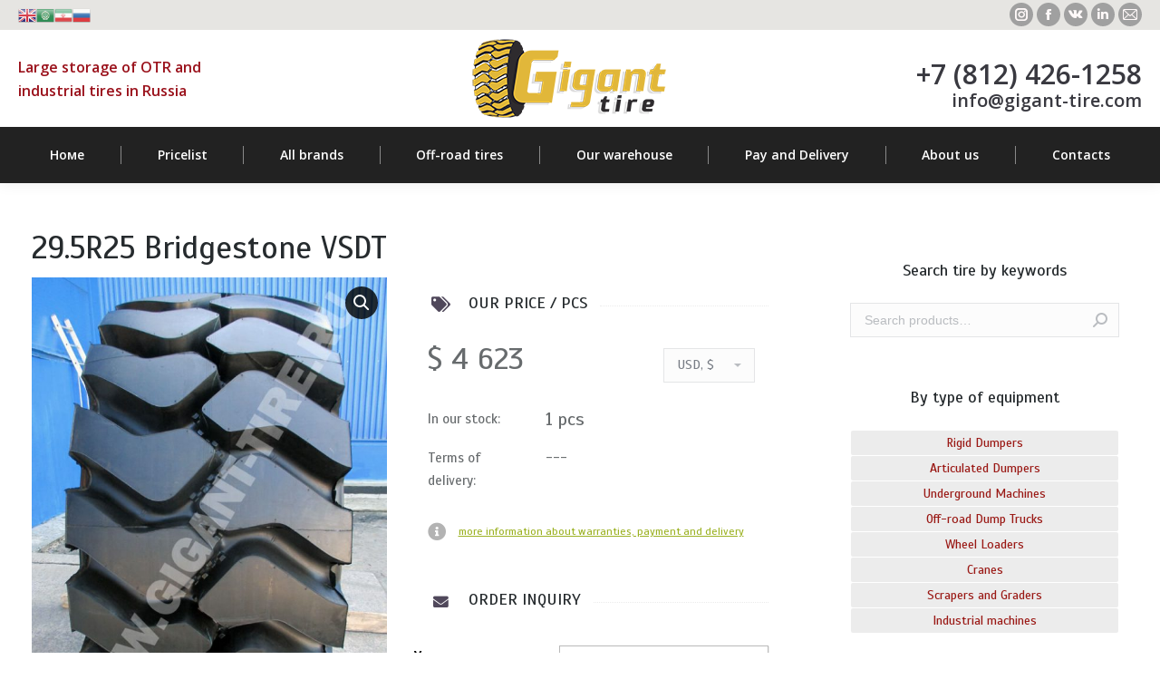

--- FILE ---
content_type: text/html; charset=UTF-8
request_url: http://gigant-tire.com/tire/bridgestone-29-5r25-vsdt/
body_size: 18186
content:
<!DOCTYPE html>
<!--[if !(IE 6) | !(IE 7) | !(IE 8)  ]><!-->
<html lang="en-US" class="no-js">
<!--<![endif]-->
<head>
	<meta charset="UTF-8" />
		<meta name="viewport" content="width=device-width, initial-scale=1, maximum-scale=1, user-scalable=0">
		<meta name="theme-color" content="#9cb224"/>	<link rel="profile" href="http://gmpg.org/xfn/11" />
	        <script type="text/javascript">
            if (/Android|webOS|iPhone|iPad|iPod|BlackBerry|IEMobile|Opera Mini/i.test(navigator.userAgent)) {
                var originalAddEventListener = EventTarget.prototype.addEventListener,
                    oldWidth = window.innerWidth;

                EventTarget.prototype.addEventListener = function (eventName, eventHandler, useCapture) {
                    if (eventName === "resize") {
                        originalAddEventListener.call(this, eventName, function (event) {
                            if (oldWidth === window.innerWidth) {
                                return;
                            }
                            else if (oldWidth !== window.innerWidth) {
                                oldWidth = window.innerWidth;
                            }
                            if (eventHandler.handleEvent) {
                                eventHandler.handleEvent.call(this, event);
                            }
                            else {
                                eventHandler.call(this, event);
                            };
                        }, useCapture);
                    }
                    else {
                        originalAddEventListener.call(this, eventName, eventHandler, useCapture);
                    };
                };
            };
        </script>
		<title>29.5R25 Bridgestone VSDT L-5 ★ A2 tire  | New and used OTR tires from Russia</title>

<!-- All in One SEO Pack 3.3.4 by Michael Torbert of Semper Fi Web Design[1744,1818] -->
<meta name="description"  content="29.5R25 Bridgestone VSDT - specially compounded, smooth, extra-deep tread rubber ensures maximum resistance to cutting and wearing." />

<script type="application/ld+json" class="aioseop-schema">{}</script>
<link rel="canonical" href="http://gigant-tire.com/tire/bridgestone-29-5r25-vsdt/" />
<!-- All in One SEO Pack -->
<link rel='dns-prefetch' href='//fonts.googleapis.com' />
<link rel='stylesheet' id='gtranslate-style-css'  href='http://gigant-tire.com/wp-content/plugins/gtranslate/gtranslate-style24.css?ver=5.3.20' type='text/css' media='all' />
<link rel='stylesheet' id='layerslider-css'  href='http://gigant-tire.com/wp-content/plugins/LayerSlider/static/layerslider/css/layerslider.css?ver=6.7.1' type='text/css' media='all' />
<link rel='stylesheet' id='ls-google-fonts-css'  href='http://fonts.googleapis.com/css?family=Lato:100,300,regular,700,900%7COpen+Sans:300%7CIndie+Flower:regular%7COswald:300,regular,700&#038;subset=latin%2Clatin-ext' type='text/css' media='all' />
<link rel='stylesheet' id='wc-block-style-css'  href='http://gigant-tire.com/wp-content/plugins/woocommerce/packages/woocommerce-blocks/build/style.css?ver=2.4.5' type='text/css' media='all' />
<link rel='stylesheet' id='contact-form-7-css'  href='http://gigant-tire.com/wp-content/plugins/contact-form-7/includes/css/styles.css?ver=5.1.6' type='text/css' media='all' />
<link rel='stylesheet' id='iphorm-css'  href='http://gigant-tire.com/wp-content/plugins/iphorm-form-builder/css/styles.css?ver=1.7.9' type='text/css' media='all' />
<link rel='stylesheet' id='qtip-css'  href='http://gigant-tire.com/wp-content/plugins/iphorm-form-builder/js/qtip2/jquery.qtip.min.css?ver=2.2.1' type='text/css' media='all' />
<link rel='stylesheet' id='iphorm-uniform-theme-1-css'  href='http://gigant-tire.com/wp-content/plugins/iphorm-form-builder/js/uniform/themes/default/default.css?ver=1.7.9' type='text/css' media='all' />
<link rel='stylesheet' id='iphorm-theme-1-css'  href='http://gigant-tire.com/wp-content/plugins/iphorm-form-builder/themes/light/rounded.css?ver=1.7.9' type='text/css' media='all' />
<link rel='stylesheet' id='iphorm-theme-2-css'  href='http://gigant-tire.com/wp-content/plugins/iphorm-form-builder/themes/light/light.css?ver=1.7.9' type='text/css' media='all' />
<link rel='stylesheet' id='woo-custom-related-products-css'  href='http://gigant-tire.com/wp-content/plugins/woo-custom-related-products/public/css/woo-custom-related-products-public.css' type='text/css' media='all' />
<link rel='stylesheet' id='photoswipe-css'  href='http://gigant-tire.com/wp-content/plugins/woocommerce/assets/css/photoswipe/photoswipe.css?ver=3.8.3' type='text/css' media='all' />
<link rel='stylesheet' id='photoswipe-default-skin-css'  href='http://gigant-tire.com/wp-content/plugins/woocommerce/assets/css/photoswipe/default-skin/default-skin.css?ver=3.8.3' type='text/css' media='all' />
<style id='woocommerce-inline-inline-css' type='text/css'>
.woocommerce form .form-row .required { visibility: visible; }
</style>
<link rel='stylesheet' id='the7-Defaults-css'  href='http://gigant-tire.com/wp-content/uploads/smile_fonts/Defaults/Defaults.css?ver=5.3.20' type='text/css' media='all' />
<link rel='stylesheet' id='js_composer_front-css'  href='http://gigant-tire.com/wp-content/plugins/js_composer/assets/css/js_composer.min.css?ver=6.1' type='text/css' media='all' />
<link rel='stylesheet' id='js_composer_custom_css-css'  href='//gigant-tire.com/wp-content/uploads/js_composer/custom.css?ver=6.1' type='text/css' media='all' />
<link rel='stylesheet' id='dhvc-woocommerce-page-awesome-css'  href='http://gigant-tire.com/wp-content/plugins/dhvc-woocommerce-page/assets/fonts/awesome/css/font-awesome.min.css?ver=4.0.3' type='text/css' media='all' />
<link rel='stylesheet' id='dhvc-woocommerce-page-css'  href='http://gigant-tire.com/wp-content/plugins/dhvc-woocommerce-page/assets/css/style.css?ver=2.0.2' type='text/css' media='all' />
<link rel='stylesheet' id='dt-web-fonts-css'  href='//fonts.googleapis.com/css?family=Open+Sans%3A400%2C600%2C700%7CRoboto%3A400%2C600%2C700%7CScada%3A400%2C600%2C700&#038;subset=cyrillic%2Clatin&#038;ver=8.0.0' type='text/css' media='all' />
<link rel='stylesheet' id='dt-main-css'  href='http://gigant-tire.com/wp-content/themes/dt-the7/css/main.min.css?ver=8.0.0' type='text/css' media='all' />
<link rel='stylesheet' id='the7-font-css'  href='http://gigant-tire.com/wp-content/themes/dt-the7/fonts/icomoon-the7-font/icomoon-the7-font.min.css?ver=8.0.0' type='text/css' media='all' />
<link rel='stylesheet' id='the7-awesome-fonts-css'  href='http://gigant-tire.com/wp-content/themes/dt-the7/fonts/FontAwesome/css/all.min.css?ver=8.0.0' type='text/css' media='all' />
<link rel='stylesheet' id='the7-awesome-fonts-back-css'  href='http://gigant-tire.com/wp-content/themes/dt-the7/fonts/FontAwesome/back-compat.min.css?ver=8.0.0' type='text/css' media='all' />
<link rel='stylesheet' id='dt-fontello-css'  href='http://gigant-tire.com/wp-content/themes/dt-the7/fonts/fontello/css/fontello.min.css?ver=8.0.0' type='text/css' media='all' />
<link rel='stylesheet' id='dt-custom-css'  href='http://gigant-tire.com/wp-content/uploads/the7-css/custom.css?ver=c35f41c54c30' type='text/css' media='all' />
<link rel='stylesheet' id='wc-dt-custom-css'  href='http://gigant-tire.com/wp-content/uploads/the7-css/compatibility/wc-dt-custom.css?ver=c35f41c54c30' type='text/css' media='all' />
<link rel='stylesheet' id='dt-media-css'  href='http://gigant-tire.com/wp-content/uploads/the7-css/media.css?ver=c35f41c54c30' type='text/css' media='all' />
<link rel='stylesheet' id='the7-mega-menu-css'  href='http://gigant-tire.com/wp-content/uploads/the7-css/mega-menu.css?ver=c35f41c54c30' type='text/css' media='all' />
<link rel='stylesheet' id='style-css'  href='http://gigant-tire.com/wp-content/themes/dt-the7/style.css?ver=8.0.0' type='text/css' media='all' />
<script type='text/javascript' src='http://gigant-tire.com/wp-includes/js/jquery/jquery.js?ver=1.12.4-wp'></script>
<script type='text/javascript' defer='defer' src='http://gigant-tire.com/wp-includes/js/jquery/jquery-migrate.min.js?ver=1.4.1'></script>
<script type='text/javascript' defer='defer' src='http://gigant-tire.com/wp-content/plugins/iphorm-form-builder/js/iphorm.js?ver=1.7.9'></script>
<script type='text/javascript' defer='defer' src='http://gigant-tire.com/wp-content/plugins/woo-custom-related-products/public/js/woo-custom-related-products-public.js'></script>
<script type='text/javascript' defer='defer' src='http://gigant-tire.com/wp-content/plugins/woocommerce/assets/js/jquery-blockui/jquery.blockUI.min.js?ver=2.70'></script>
<script type='text/javascript'>
/* <![CDATA[ */
var wpgmza_google_api_status = {"message":"Enqueued","code":"ENQUEUED"};
/* ]]> */
</script>
<script type='text/javascript' defer='defer' src='http://gigant-tire.com/wp-content/plugins/wp-google-maps/wpgmza_data.js?ver=5.3.20'></script>
<script type='text/javascript'>
/* <![CDATA[ */
var wc_add_to_cart_params = {"ajax_url":"\/wp-admin\/admin-ajax.php","wc_ajax_url":"\/?wc-ajax=%%endpoint%%","i18n_view_cart":"View cart","cart_url":"http:\/\/gigant-tire.com","is_cart":"","cart_redirect_after_add":"no"};
/* ]]> */
</script>
<script type='text/javascript' defer='defer' src='http://gigant-tire.com/wp-content/plugins/woocommerce/assets/js/frontend/add-to-cart.min.js?ver=3.8.3'></script>
<script type='text/javascript' defer='defer' src='http://gigant-tire.com/wp-content/plugins/js_composer/assets/js/vendors/woocommerce-add-to-cart.js?ver=6.1'></script>
<script type='text/javascript'>
/* <![CDATA[ */
var dtLocal = {"themeUrl":"http:\/\/gigant-tire.com\/wp-content\/themes\/dt-the7","passText":"To view this protected post, enter the password below:","moreButtonText":{"loading":"Loading...","loadMore":"Load more"},"postID":"956","ajaxurl":"http:\/\/gigant-tire.com\/wp-admin\/admin-ajax.php","REST":{"baseUrl":"http:\/\/gigant-tire.com\/wp-json\/the7\/v1","endpoints":{"sendMail":"\/send-mail"}},"contactMessages":{"required":"One or more fields have an error. Please check and try again.","terms":"Please accept the privacy policy.","fillTheCaptchaError":"Please, fill the captcha."},"captchaSiteKey":"","ajaxNonce":"3828c2ee44","pageData":"","themeSettings":{"smoothScroll":"off","lazyLoading":false,"accentColor":{"mode":"solid","color":"#9cb224"},"desktopHeader":{"height":0},"floatingHeader":{"showAfter":140,"showMenu":true,"height":60,"logo":{"showLogo":true,"html":"<img class=\" preload-me\" src=\"http:\/\/gigant-tire.com\/wp-content\/uploads\/2016\/06\/logo-top.png\" srcset=\"http:\/\/gigant-tire.com\/wp-content\/uploads\/2016\/06\/logo-top.png 140w, http:\/\/gigant-tire.com\/wp-content\/uploads\/2016\/06\/logo-top.png 140w\" width=\"140\" height=\"80\"   sizes=\"140px\" alt=\"New and used OTR tires from Russia\" \/>","url":"http:\/\/gigant-tire.com\/"}},"topLine":{"floatingTopLine":{"logo":{"showLogo":false,"html":""}}},"mobileHeader":{"firstSwitchPoint":1040,"secondSwitchPoint":800,"firstSwitchPointHeight":60,"secondSwitchPointHeight":60},"stickyMobileHeaderFirstSwitch":{"logo":{"html":"<img class=\" preload-me\" src=\"http:\/\/gigant-tire.com\/wp-content\/uploads\/2017\/12\/logo-new.png\" srcset=\"http:\/\/gigant-tire.com\/wp-content\/uploads\/2017\/12\/logo-new.png 214w, http:\/\/gigant-tire.com\/wp-content\/uploads\/2017\/12\/logo-new.png 214w\" width=\"214\" height=\"87\"   sizes=\"214px\" alt=\"New and used OTR tires from Russia\" \/>"}},"stickyMobileHeaderSecondSwitch":{"logo":{"html":"<img class=\" preload-me\" src=\"http:\/\/gigant-tire.com\/wp-content\/uploads\/2017\/12\/logo-new.png\" srcset=\"http:\/\/gigant-tire.com\/wp-content\/uploads\/2017\/12\/logo-new.png 214w, http:\/\/gigant-tire.com\/wp-content\/uploads\/2017\/12\/logo-new.png 214w\" width=\"214\" height=\"87\"   sizes=\"214px\" alt=\"New and used OTR tires from Russia\" \/>"}},"content":{"textColor":"#676b6d","headerColor":"#262b2e"},"sidebar":{"switchPoint":970},"boxedWidth":"1280px","stripes":{"stripe1":{"textColor":"#676b6d","headerColor":"#262b2e"},"stripe2":{"textColor":"#ffffff","headerColor":"#ffffff"},"stripe3":{"textColor":"#262b2e","headerColor":"#262b2e"}}},"VCMobileScreenWidth":"768","wcCartFragmentHash":"0a95a05535c2954fe7df8bc8c324d26c"};
var dtShare = {"shareButtonText":{"facebook":"Share on Facebook","twitter":"Tweet","pinterest":"Pin it","linkedin":"Share on Linkedin","whatsapp":"Share on Whatsapp"},"overlayOpacity":"85"};
/* ]]> */
</script>
<script type='text/javascript' defer='defer' src='http://gigant-tire.com/wp-content/themes/dt-the7/js/above-the-fold.min.js?ver=8.0.0'></script>
<meta name="generator" content="Powered by LayerSlider 6.7.1 - Multi-Purpose, Responsive, Parallax, Mobile-Friendly Slider Plugin for WordPress." />
<!-- LayerSlider updates and docs at: https://layerslider.kreaturamedia.com -->
<meta name="generator" content="WordPress 5.3.20" />
<meta name="generator" content="WooCommerce 3.8.3" />
<link rel='shortlink' href='http://gigant-tire.com/?p=956' />
<link rel="alternate" type="application/json+oembed" href="http://gigant-tire.com/wp-json/oembed/1.0/embed?url=http%3A%2F%2Fgigant-tire.com%2Ftire%2Fbridgestone-29-5r25-vsdt%2F" />
<link rel="alternate" type="text/xml+oembed" href="http://gigant-tire.com/wp-json/oembed/1.0/embed?url=http%3A%2F%2Fgigant-tire.com%2Ftire%2Fbridgestone-29-5r25-vsdt%2F&#038;format=xml" />
                <style type="text/css">

                    form.cart button.single_add_to_cart_button, form.cart .quantity, .widget.woocommerce.widget_shopping_cart                    {
                        display: none !important
                    }

                </style>

				<meta property="og:site_name" content="New and used OTR tires from Russia" />
<meta property="og:title" content="29.5R25 Bridgestone VSDT" />
<meta property="og:description" content="New 29.5R25 Bridgestone VSDT OTR tire 29.5R25 Bridgestone VSDT (V-STEEL SUPER DEEP TRACTION) &#8211; with wide extra-deep tread (is our concept to minimize sidewall cuts) offers extra-heavy duty loader performance for excellent traction, comfortable ride, superior cut resistance and long tread life. Design ensures equal load distribution and even contact for rider comfort and use in underground mines, open pits and quarries.&hellip;" />
<meta property="og:image" content="http://gigant-tire.com/wp-content/uploads/2016/09/tire-Bridgestone-VSDT-29_5R25-1.jpg" />
<meta property="og:url" content="http://gigant-tire.com/tire/bridgestone-29-5r25-vsdt/" />
<meta property="og:type" content="article" />
	<noscript><style>.woocommerce-product-gallery{ opacity: 1 !important; }</style></noscript>
	<meta name="generator" content="Powered by WPBakery Page Builder - drag and drop page builder for WordPress."/>
<link rel="icon" href="http://gigant-tire.com/wp-content/uploads/2019/04/favicon.ico" type="image/x-icon" sizes="16x16"/><link rel="icon" href="http://gigant-tire.com/wp-content/uploads/2019/04/favicon.ico" type="image/x-icon" sizes="32x32"/>        <script type="text/javascript">
            var woocs_is_mobile = 0;
            var woocs_drop_down_view = "no";
            var woocs_current_currency = {"name":"USD","rate":1,"symbol":"&#36;","position":"left_space","is_etalon":1,"hide_cents":0,"decimals":0,"description":"","flag":"http:\/\/tire-china.ru\/wp-content\/plugins\/woocommerce-currency-switcher\/img\/no_flag.png"};
            var woocs_default_currency = {"name":"USD","rate":1,"symbol":"&#36;","position":"left_space","is_etalon":1,"hide_cents":0,"decimals":0,"description":"","flag":"http:\/\/tire-china.ru\/wp-content\/plugins\/woocommerce-currency-switcher\/img\/no_flag.png"};
            var woocs_array_of_get = '{}';
        
            woocs_array_no_cents = '["JPY","TWD"]';

            var woocs_ajaxurl = "http://gigant-tire.com/wp-admin/admin-ajax.php";
            var woocs_lang_loading = "loading";
            var woocs_shop_is_cached =0;
        </script>
        <noscript><style> .wpb_animate_when_almost_visible { opacity: 1; }</style></noscript><!-- Yandex.Metrika counter --> <script type="text/javascript"> (function (d, w, c) { (w[c] = w[c] || []).push(function() { try { w.yaCounter36605095 = new Ya.Metrika({ id:36605095, clickmap:true, trackLinks:true, accurateTrackBounce:true, webvisor:true }); } catch(e) { } }); var n = d.getElementsByTagName("script")[0], s = d.createElement("script"), f = function () { n.parentNode.insertBefore(s, n); }; s.type = "text/javascript"; s.async = true; s.src = "https://mc.yandex.ru/metrika/watch.js"; if (w.opera == "[object Opera]") { d.addEventListener("DOMContentLoaded", f, false); } else { f(); } })(document, window, "yandex_metrika_callbacks"); </script> <noscript><div><img src="https://mc.yandex.ru/watch/36605095" style="position:absolute; left:-9999px;" alt="" /></div></noscript> <!-- /Yandex.Metrika counter -->

<script src="//code.jivosite.com/widget.js" data-jv-id="hHtIOedIPm" async></script><style id='the7-custom-inline-css' type='text/css'>
.first-letter p:first-letter {font-size: 130%; margin-left: 60px;}

/*breadcrumbs background color*/
.page-title .breadcrumbs {background-color: rgba(0, 0, 0, 0.05);}
.vc_settings .custom_css{width:100%;height: 600px;}
.sidebar.bg-under-widget .widget, .bg-under-widget .sidebar-content .widget, .solid-bg.sidebar-content .widget {
    margin-top: 0px;
}

@media (min-width : 1041px) and (max-width: 1160px) {

.main-nav > li > a .menu-text {
    font: normal 600 12px / 18px "Open Sans", Helvetica, Arial, Verdana, sans-serif; !important}
}


</style>
</head>
<body class="product-template-default single single-product postid-956 wp-embed-responsive theme-dt-the7 woocommerce woocommerce-page woocommerce-no-js no-comments title-off dt-responsive-on srcset-enabled btn-flat custom-btn-color custom-btn-hover-color footer-overlap phantom-fade phantom-shadow-decoration phantom-custom-logo-on floating-mobile-menu-icon top-header first-switch-logo-center first-switch-menu-left second-switch-logo-center second-switch-menu-left layzr-loading-on no-avatars popup-message-style dt-fa-compatibility the7-ver-8.0.0 wpb-js-composer js-comp-ver-6.1 vc_responsive currency-usd">
<!-- The7 8.0.0 -->

<div id="page" >
	<a class="skip-link screen-reader-text" href="#content">Skip to content</a>

<div class="masthead classic-header justify bg-behind-menu logo-center widgets full-height dividers shadow-decoration small-mobile-menu-icon mobile-menu-icon-bg-on dt-parent-menu-clickable show-mobile-logo"  role="banner">

	<div class="top-bar top-bar-line-hide">
	<div class="top-bar-bg" ></div>
	<div class="left-widgets mini-widgets"><div class="text-area show-on-desktop in-top-bar-left in-menu-second-switch"><p><!-- GTranslate: https://gtranslate.io/ --></p>
<div class="flag"><a href="#" onclick="doGTranslate('en|en');return false;" title="English" class="glink nturl notranslate"><img src="//gigant-tire.com/wp-content/plugins/gtranslate/flags/24/en.png" height="20" width="20" alt="English" /></a><a href="#" onclick="doGTranslate('en|ar');return false;" title="Arabic" class="glink nturl notranslate"><img src="//gigant-tire.com/wp-content/plugins/gtranslate/flags/24/ar.png" height="20" width="20" alt="Arabic" /></a><a href="#" onclick="doGTranslate('en|fa');return false;" title="Persian" class="glink nturl notranslate"><img src="//gigant-tire.com/wp-content/plugins/gtranslate/flags/24/fa.png" height="20" width="20" alt="Persian" /></a><a href="https://gigant-tire.ru"  title="Russian" class="glink nturl notranslate"><img src="//gigant-tire.com/wp-content/plugins/gtranslate/flags/24/ru.png" height="20" width="20" alt="Persian" /></a></div>
<style type="text/css">
#goog-gt-tt {display:none !important;}
.goog-te-banner-frame {display:none !important;}
.goog-te-menu-value:hover {text-decoration:none !important;}
.goog-text-highlight {background-color:transparent !important;box-shadow:none !important;}
body {top:0 !important;}
#google_translate_element2 {display:none!important;}
</style>
<div id="google_translate_element2"></div>
<p><script type="text/javascript">
function googleTranslateElementInit2() {new google.translate.TranslateElement({pageLanguage: 'en',autoDisplay: false}, 'google_translate_element2');}
</script><script type="text/javascript" src="//translate.google.com/translate_a/element.js?cb=googleTranslateElementInit2"></script></p>
<p><script type="text/javascript">
function GTranslateGetCurrentLang() {var keyValue = document['cookie'].match('(^|;) ?googtrans=([^;]*)(;|$)');return keyValue ? keyValue[2].split('/')[2] : null;}
function GTranslateFireEvent(element,event){try{if(document.createEventObject){var evt=document.createEventObject();element.fireEvent('on'+event,evt)}else{var evt=document.createEvent('HTMLEvents');evt.initEvent(event,true,true);element.dispatchEvent(evt)}}catch(e){}}
function doGTranslate(lang_pair){if(lang_pair.value)lang_pair=lang_pair.value;if(lang_pair=='')return;var lang=lang_pair.split('|')[1];if(GTranslateGetCurrentLang() == null && lang == lang_pair.split('|')[0])return;var teCombo;var sel=document.getElementsByTagName('select');for(var i=0;i<sel.length;i++)if(/goog-te-combo/.test(sel[i].className)){teCombo=sel[i];break;}if(document.getElementById('google_translate_element2')==null||document.getElementById('google_translate_element2').innerHTML.length==0||teCombo.length==0||teCombo.innerHTML.length==0){setTimeout(function(){doGTranslate(lang_pair)},500)}else{teCombo.value=lang;GTranslateFireEvent(teCombo,'change');GTranslateFireEvent(teCombo,'change')}}
</script></p>
</div></div><div class="right-widgets mini-widgets"><div class="soc-ico show-on-desktop in-top-bar-right hide-on-second-switch custom-bg disabled-border border-off hover-custom-bg hover-disabled-border  hover-border-off"><a title="Instagram" href="https://www.instagram.com/titan_tires_rus/" target="_blank" class="instagram"><span class="soc-font-icon"></span><span class="screen-reader-text">Instagram</span></a><a title="Facebook" href="https://www.facebook.com/Gigant-Tire-506650062866517/" target="_blank" class="facebook"><span class="soc-font-icon"></span><span class="screen-reader-text">Facebook</span></a><a title="VK" href="http://vk.com/gigant_tire" target="_blank" class="vk"><span class="soc-font-icon"></span><span class="screen-reader-text">VK</span></a><a title="Linkedin" href="https://www.linkedin.com/in/%D0%B0lex-voronov-0943743a" target="_blank" class="linkedin"><span class="soc-font-icon"></span><span class="screen-reader-text">Linkedin</span></a><a title="Mail" href="mailto:info@gigant-tire.com" target="_top" class="mail"><span class="soc-font-icon"></span><span class="screen-reader-text">Mail</span></a></div></div></div>

	<header class="header-bar">

		<div class="branding">
	<div id="site-title" class="assistive-text">New and used OTR tires from Russia</div>
	<div id="site-description" class="assistive-text"></div>
	<a class="" href="http://gigant-tire.com/"><img class=" preload-me" src="http://gigant-tire.com/wp-content/uploads/2017/12/logo-new.png" srcset="http://gigant-tire.com/wp-content/uploads/2017/12/logo-new.png 214w, http://gigant-tire.com/wp-content/uploads/2017/12/logo-new.png 214w" width="214" height="87"   sizes="214px" alt="New and used OTR tires from Russia" /><img class="mobile-logo preload-me" src="http://gigant-tire.com/wp-content/uploads/2017/12/logo-new.png" srcset="http://gigant-tire.com/wp-content/uploads/2017/12/logo-new.png 214w, http://gigant-tire.com/wp-content/uploads/2017/12/logo-new.png 214w" width="214" height="87"   sizes="214px" alt="New and used OTR tires from Russia" /></a><div class="mini-widgets"><div class="text-area show-on-desktop in-menu-first-switch in-menu-second-switch"><p><span style="line-height: 26px; font-size: 16px; float: left; color: #9a111b;">Large storage of OTR and<br />
industrial tires in Russia</span></p>
</div></div><div class="mini-widgets"><div class="text-area show-on-desktop in-menu-first-switch hide-on-second-switch"><p><span style="font-size: 12px; padding-bottom: 7px; float: right; color: #9a111b;"></span><br />
<span style="font-size: 30px; padding-bottom: 10px; float: right;">+7 (812) 426-1258</span></span><br />
<span style="font-size:20px; float: right;">info@gigant-tire.com</span></p>
</div></div></div>

		<nav class="navigation">

			<ul id="primary-menu" class="main-nav underline-decoration from-centre-line outside-item-remove-margin" role="navigation"><li class="menu-item menu-item-type-custom menu-item-object-custom menu-item-78 first"><a href='/' data-level='1'><span class="menu-item-text"><span class="menu-text">Номе</span></span></a></li> <li class="menu-item menu-item-type-post_type menu-item-object-page menu-item-647"><a href='http://gigant-tire.com/pricelist/' data-level='1'><span class="menu-item-text"><span class="menu-text">Pricelist</span></span></a></li> <li class="menu-item menu-item-type-custom menu-item-object-custom menu-item-has-children menu-item-80 has-children"><a href='/tires/otr-tires/' data-level='1'><span class="menu-item-text"><span class="menu-text">All brands</span></span></a><ul class="sub-nav level-arrows-on"><li class="menu-item menu-item-type-custom menu-item-object-custom menu-item-347 first"><a href='/tires/michelin/' title='Michelin OTR tires' data-level='2'><span class="menu-item-text"><span class="menu-text">Michelin</span></span></a></li> <li class="menu-item menu-item-type-custom menu-item-object-custom menu-item-560"><a href='/tires/bridgestone/' title='Bridgestone OTR tires' data-level='2'><span class="menu-item-text"><span class="menu-text">Bridgestone</span></span></a></li> <li class="menu-item menu-item-type-custom menu-item-object-custom menu-item-561"><a href='/tires/goodyear/' title='Goodyear OTR tires' data-level='2'><span class="menu-item-text"><span class="menu-text">Goodyear</span></span></a></li> <li class="menu-item menu-item-type-custom menu-item-object-custom menu-item-563"><a href='/tires/yokohama/' title='Yokohama OTR tires' data-level='2'><span class="menu-item-text"><span class="menu-text">Yokohama</span></span></a></li> <li class="menu-item menu-item-type-custom menu-item-object-custom menu-item-564"><a href='/tires/belshina/' title='Belshina OTR tires' data-level='2'><span class="menu-item-text"><span class="menu-text">Belshina</span></span></a></li> <li class="menu-item menu-item-type-post_type menu-item-object-page menu-item-1153"><a href='http://gigant-tire.com/voltyre-tires/' data-level='2'><span class="menu-item-text"><span class="menu-text">Voltyre</span></span></a></li> <li class="menu-item menu-item-type-post_type menu-item-object-page menu-item-1166"><a href='http://gigant-tire.com/kama-tires/' data-level='2'><span class="menu-item-text"><span class="menu-text">Kama</span></span></a></li> <li class="menu-item menu-item-type-post_type menu-item-object-page menu-item-1206"><a href='http://gigant-tire.com/nortec-tires/' data-level='2'><span class="menu-item-text"><span class="menu-text">Nortec</span></span></a></li> <li class="menu-item menu-item-type-custom menu-item-object-custom menu-item-556"><a href='/tires/other/' title='Other OTR tires brands' data-level='2'><span class="menu-item-text"><span class="menu-text">Other OTR tires brands</span></span></a></li> </ul></li> <li class="menu-item menu-item-type-custom menu-item-object-custom menu-item-81"><a href='/tires/off-road-truck/' data-level='1'><span class="menu-item-text"><span class="menu-text">Off-road tires</span></span></a></li> <li class="menu-item menu-item-type-post_type menu-item-object-page menu-item-1292"><a href='http://gigant-tire.com/warehouse/' data-level='1'><span class="menu-item-text"><span class="menu-text">Our warehouse</span></span></a></li> <li class="menu-item menu-item-type-post_type menu-item-object-page menu-item-634"><a href='http://gigant-tire.com/pay-and-delivery/' data-level='1'><span class="menu-item-text"><span class="menu-text">Pay and Delivery</span></span></a></li> <li class="menu-item menu-item-type-post_type menu-item-object-page menu-item-492"><a href='http://gigant-tire.com/about/' data-level='1'><span class="menu-item-text"><span class="menu-text">About us</span></span></a></li> <li class="menu-item menu-item-type-post_type menu-item-object-page menu-item-506"><a href='http://gigant-tire.com/contacts/' data-level='1'><span class="menu-item-text"><span class="menu-text">Contacts</span></span></a></li> </ul>
			
		</nav>

	</header>

</div>
<div class='dt-close-mobile-menu-icon'><span></span></div>
<div class='dt-mobile-header'>
	<ul id="mobile-menu" class="mobile-main-nav" role="navigation">
		<li class="menu-item menu-item-type-custom menu-item-object-custom menu-item-78 first"><a href='/' data-level='1'><span class="menu-item-text"><span class="menu-text">Номе</span></span></a></li> <li class="menu-item menu-item-type-post_type menu-item-object-page menu-item-647"><a href='http://gigant-tire.com/pricelist/' data-level='1'><span class="menu-item-text"><span class="menu-text">Pricelist</span></span></a></li> <li class="menu-item menu-item-type-custom menu-item-object-custom menu-item-has-children menu-item-80 has-children"><a href='/tires/otr-tires/' data-level='1'><span class="menu-item-text"><span class="menu-text">All brands</span></span></a><ul class="sub-nav level-arrows-on"><li class="menu-item menu-item-type-custom menu-item-object-custom menu-item-347 first"><a href='/tires/michelin/' title='Michelin OTR tires' data-level='2'><span class="menu-item-text"><span class="menu-text">Michelin</span></span></a></li> <li class="menu-item menu-item-type-custom menu-item-object-custom menu-item-560"><a href='/tires/bridgestone/' title='Bridgestone OTR tires' data-level='2'><span class="menu-item-text"><span class="menu-text">Bridgestone</span></span></a></li> <li class="menu-item menu-item-type-custom menu-item-object-custom menu-item-561"><a href='/tires/goodyear/' title='Goodyear OTR tires' data-level='2'><span class="menu-item-text"><span class="menu-text">Goodyear</span></span></a></li> <li class="menu-item menu-item-type-custom menu-item-object-custom menu-item-563"><a href='/tires/yokohama/' title='Yokohama OTR tires' data-level='2'><span class="menu-item-text"><span class="menu-text">Yokohama</span></span></a></li> <li class="menu-item menu-item-type-custom menu-item-object-custom menu-item-564"><a href='/tires/belshina/' title='Belshina OTR tires' data-level='2'><span class="menu-item-text"><span class="menu-text">Belshina</span></span></a></li> <li class="menu-item menu-item-type-post_type menu-item-object-page menu-item-1153"><a href='http://gigant-tire.com/voltyre-tires/' data-level='2'><span class="menu-item-text"><span class="menu-text">Voltyre</span></span></a></li> <li class="menu-item menu-item-type-post_type menu-item-object-page menu-item-1166"><a href='http://gigant-tire.com/kama-tires/' data-level='2'><span class="menu-item-text"><span class="menu-text">Kama</span></span></a></li> <li class="menu-item menu-item-type-post_type menu-item-object-page menu-item-1206"><a href='http://gigant-tire.com/nortec-tires/' data-level='2'><span class="menu-item-text"><span class="menu-text">Nortec</span></span></a></li> <li class="menu-item menu-item-type-custom menu-item-object-custom menu-item-556"><a href='/tires/other/' title='Other OTR tires brands' data-level='2'><span class="menu-item-text"><span class="menu-text">Other OTR tires brands</span></span></a></li> </ul></li> <li class="menu-item menu-item-type-custom menu-item-object-custom menu-item-81"><a href='/tires/off-road-truck/' data-level='1'><span class="menu-item-text"><span class="menu-text">Off-road tires</span></span></a></li> <li class="menu-item menu-item-type-post_type menu-item-object-page menu-item-1292"><a href='http://gigant-tire.com/warehouse/' data-level='1'><span class="menu-item-text"><span class="menu-text">Our warehouse</span></span></a></li> <li class="menu-item menu-item-type-post_type menu-item-object-page menu-item-634"><a href='http://gigant-tire.com/pay-and-delivery/' data-level='1'><span class="menu-item-text"><span class="menu-text">Pay and Delivery</span></span></a></li> <li class="menu-item menu-item-type-post_type menu-item-object-page menu-item-492"><a href='http://gigant-tire.com/about/' data-level='1'><span class="menu-item-text"><span class="menu-text">About us</span></span></a></li> <li class="menu-item menu-item-type-post_type menu-item-object-page menu-item-506"><a href='http://gigant-tire.com/contacts/' data-level='1'><span class="menu-item-text"><span class="menu-text">Contacts</span></span></a></li> 	</ul>
	<div class='mobile-mini-widgets-in-menu'></div>
</div>
<div class="page-inner">


<div id="main" class="sidebar-right sidebar-divider-off"  >

	
	<div class="main-gradient"></div>
	<div class="wf-wrap" >
	<div class="wf-container-main">

	

			<!-- Content -->
		<div id="content" class="content" role="main">
	
		
			<style type="text/css">.wpb_button, .wpb_content_element, ul.wpb_thumbnails-fluid>li {
    margin-bottom: 18px;
}

.woocommerce .product .price {
    font-size: 33px;
    line-height: 24px;
    margin-bottom: 10px;}
    
.stock-single {font-size: 20px;}

.vc_tta-color-mulled-wine {background-color: #9a1915;}
.vc_acf-label{color:#b3b3b3;}</style>
<div class="woocommerce-notices-wrapper"></div>
<div itemscope itemtype="http://schema.org/Product" id="product-956" class=" dhvc-woocommerce-page post-956 product type-product status-publish has-post-thumbnail product_cat-29-5r25 product_cat-bridgestone product_cat-otr-tires product_cat-off-road-truck product_cat-underground-machines product_cat-wheel-loaders product_cat-tires product_tag-29-5r25 product_tag-bridgestone product_tag-loaders product_tag-new product_tag-otr product_tag-vsdt description-off first instock taxable shipping-taxable purchasable product-type-simple">

	<div class="vc_row wpb_row vc_row-fluid dt-default" style="margin-top: 0px;margin-bottom: 0px"><div class="wpb_column vc_column_container vc_col-sm-12"><div class="vc_column-inner"><div class="wpb_wrapper"><h1 class="product_title entry-title">29.5R25 Bridgestone VSDT</h1></div></div></div></div><div class="vc_row wpb_row vc_row-fluid dt-default" style="margin-top: 0px;margin-bottom: 0px"><div class="wpb_column vc_column_container vc_col-sm-6"><div class="vc_column-inner"><div class="wpb_wrapper"><div class="woocommerce-product-gallery woocommerce-product-gallery--with-images woocommerce-product-gallery--columns-4 images" data-columns="4" style="opacity: 0; transition: opacity .25s ease-in-out;">
	<figure class="woocommerce-product-gallery__wrapper">
		<div data-thumb="http://gigant-tire.com/wp-content/uploads/2016/09/tire-Bridgestone-VSDT-29_5R25-1-200x200.jpg" data-thumb-alt="29.5R25 Bridgestone VSDL OTR tire" class="woocommerce-product-gallery__image"><a href="http://gigant-tire.com/wp-content/uploads/2016/09/tire-Bridgestone-VSDT-29_5R25-1.jpg"><img width="600" height="800" src="http://gigant-tire.com/wp-content/uploads/2016/09/tire-Bridgestone-VSDT-29_5R25-1-600x800.jpg" class="wp-post-image" alt="29.5R25 Bridgestone VSDL OTR tire" title="29.5R25 Bridgestone VSDL OTR tire" data-caption="" data-src="http://gigant-tire.com/wp-content/uploads/2016/09/tire-Bridgestone-VSDT-29_5R25-1.jpg" data-large_image="http://gigant-tire.com/wp-content/uploads/2016/09/tire-Bridgestone-VSDT-29_5R25-1.jpg" data-large_image_width="750" data-large_image_height="1000" srcset="http://gigant-tire.com/wp-content/uploads/2016/09/tire-Bridgestone-VSDT-29_5R25-1-600x800.jpg 600w, http://gigant-tire.com/wp-content/uploads/2016/09/tire-Bridgestone-VSDT-29_5R25-1-225x300.jpg 225w, http://gigant-tire.com/wp-content/uploads/2016/09/tire-Bridgestone-VSDT-29_5R25-1.jpg 750w" sizes="(max-width: 600px) 100vw, 600px" /></a></div><div data-thumb="http://gigant-tire.com/wp-content/uploads/2016/09/tire-Bridgestone-VSDT-29_5R25-2-200x200.jpg" data-thumb-alt="" class="woocommerce-product-gallery__image"><a href="http://gigant-tire.com/wp-content/uploads/2016/09/tire-Bridgestone-VSDT-29_5R25-2.jpg"><img width="600" height="825" src="http://gigant-tire.com/wp-content/uploads/2016/09/tire-Bridgestone-VSDT-29_5R25-2-600x825.jpg" class="" alt="" title="tire-bridgestone-vsdt-29_5r25-2" data-caption="" data-src="http://gigant-tire.com/wp-content/uploads/2016/09/tire-Bridgestone-VSDT-29_5R25-2.jpg" data-large_image="http://gigant-tire.com/wp-content/uploads/2016/09/tire-Bridgestone-VSDT-29_5R25-2.jpg" data-large_image_width="727" data-large_image_height="1000" srcset="http://gigant-tire.com/wp-content/uploads/2016/09/tire-Bridgestone-VSDT-29_5R25-2-600x825.jpg 600w, http://gigant-tire.com/wp-content/uploads/2016/09/tire-Bridgestone-VSDT-29_5R25-2-218x300.jpg 218w, http://gigant-tire.com/wp-content/uploads/2016/09/tire-Bridgestone-VSDT-29_5R25-2.jpg 727w" sizes="(max-width: 600px) 100vw, 600px" /></a></div><div data-thumb="http://gigant-tire.com/wp-content/uploads/2016/09/tire-Bridgestone-VSDT-29_5R25-6-200x200.jpg" data-thumb-alt="" class="woocommerce-product-gallery__image"><a href="http://gigant-tire.com/wp-content/uploads/2016/09/tire-Bridgestone-VSDT-29_5R25-6.jpg"><img width="600" height="800" src="http://gigant-tire.com/wp-content/uploads/2016/09/tire-Bridgestone-VSDT-29_5R25-6-600x800.jpg" class="" alt="" title="tire-bridgestone-vsdt-29_5r25-6" data-caption="" data-src="http://gigant-tire.com/wp-content/uploads/2016/09/tire-Bridgestone-VSDT-29_5R25-6.jpg" data-large_image="http://gigant-tire.com/wp-content/uploads/2016/09/tire-Bridgestone-VSDT-29_5R25-6.jpg" data-large_image_width="750" data-large_image_height="1000" srcset="http://gigant-tire.com/wp-content/uploads/2016/09/tire-Bridgestone-VSDT-29_5R25-6-600x800.jpg 600w, http://gigant-tire.com/wp-content/uploads/2016/09/tire-Bridgestone-VSDT-29_5R25-6-225x300.jpg 225w, http://gigant-tire.com/wp-content/uploads/2016/09/tire-Bridgestone-VSDT-29_5R25-6.jpg 750w" sizes="(max-width: 600px) 100vw, 600px" /></a></div><div data-thumb="http://gigant-tire.com/wp-content/uploads/2016/09/tire-Bridgestone-VSDT-29_5R25-5-200x200.jpg" data-thumb-alt="" class="woocommerce-product-gallery__image"><a href="http://gigant-tire.com/wp-content/uploads/2016/09/tire-Bridgestone-VSDT-29_5R25-5.jpg"><img width="600" height="450" src="http://gigant-tire.com/wp-content/uploads/2016/09/tire-Bridgestone-VSDT-29_5R25-5-600x450.jpg" class="" alt="" title="tire-bridgestone-vsdt-29_5r25-5" data-caption="" data-src="http://gigant-tire.com/wp-content/uploads/2016/09/tire-Bridgestone-VSDT-29_5R25-5.jpg" data-large_image="http://gigant-tire.com/wp-content/uploads/2016/09/tire-Bridgestone-VSDT-29_5R25-5.jpg" data-large_image_width="1333" data-large_image_height="1000" srcset="http://gigant-tire.com/wp-content/uploads/2016/09/tire-Bridgestone-VSDT-29_5R25-5-600x450.jpg 600w, http://gigant-tire.com/wp-content/uploads/2016/09/tire-Bridgestone-VSDT-29_5R25-5-300x225.jpg 300w, http://gigant-tire.com/wp-content/uploads/2016/09/tire-Bridgestone-VSDT-29_5R25-5-768x576.jpg 768w, http://gigant-tire.com/wp-content/uploads/2016/09/tire-Bridgestone-VSDT-29_5R25-5-1024x768.jpg 1024w, http://gigant-tire.com/wp-content/uploads/2016/09/tire-Bridgestone-VSDT-29_5R25-5.jpg 1333w" sizes="(max-width: 600px) 100vw, 600px" /></a></div><div data-thumb="http://gigant-tire.com/wp-content/uploads/2016/09/tire-Bridgestone-VSDT-29_5R25-4-200x200.jpg" data-thumb-alt="" class="woocommerce-product-gallery__image"><a href="http://gigant-tire.com/wp-content/uploads/2016/09/tire-Bridgestone-VSDT-29_5R25-4.jpg"><img width="600" height="900" src="http://gigant-tire.com/wp-content/uploads/2016/09/tire-Bridgestone-VSDT-29_5R25-4-600x900.jpg" class="" alt="" title="tire-bridgestone-vsdt-29_5r25-4" data-caption="" data-src="http://gigant-tire.com/wp-content/uploads/2016/09/tire-Bridgestone-VSDT-29_5R25-4.jpg" data-large_image="http://gigant-tire.com/wp-content/uploads/2016/09/tire-Bridgestone-VSDT-29_5R25-4.jpg" data-large_image_width="1000" data-large_image_height="1500" srcset="http://gigant-tire.com/wp-content/uploads/2016/09/tire-Bridgestone-VSDT-29_5R25-4-600x900.jpg 600w, http://gigant-tire.com/wp-content/uploads/2016/09/tire-Bridgestone-VSDT-29_5R25-4-200x300.jpg 200w, http://gigant-tire.com/wp-content/uploads/2016/09/tire-Bridgestone-VSDT-29_5R25-4-768x1152.jpg 768w, http://gigant-tire.com/wp-content/uploads/2016/09/tire-Bridgestone-VSDT-29_5R25-4-683x1024.jpg 683w, http://gigant-tire.com/wp-content/uploads/2016/09/tire-Bridgestone-VSDT-29_5R25-4.jpg 1000w" sizes="(max-width: 600px) 100vw, 600px" /></a></div><div data-thumb="http://gigant-tire.com/wp-content/uploads/2016/09/tire-Bridgestone-VSDT-200x200.png" data-thumb-alt="OTR tire Bridgestone VSDT in Russia" class="woocommerce-product-gallery__image"><a href="http://gigant-tire.com/wp-content/uploads/2016/09/tire-Bridgestone-VSDT.png"><img width="600" height="600" src="http://gigant-tire.com/wp-content/uploads/2016/09/tire-Bridgestone-VSDT-600x600.png" class="" alt="OTR tire Bridgestone VSDT in Russia" title="OTR tire Bridgestone VSDT in Russia" data-caption="" data-src="http://gigant-tire.com/wp-content/uploads/2016/09/tire-Bridgestone-VSDT.png" data-large_image="http://gigant-tire.com/wp-content/uploads/2016/09/tire-Bridgestone-VSDT.png" data-large_image_width="750" data-large_image_height="750" srcset="http://gigant-tire.com/wp-content/uploads/2016/09/tire-Bridgestone-VSDT-600x600.png 600w, http://gigant-tire.com/wp-content/uploads/2016/09/tire-Bridgestone-VSDT-300x300.png 300w, http://gigant-tire.com/wp-content/uploads/2016/09/tire-Bridgestone-VSDT-200x200.png 200w, http://gigant-tire.com/wp-content/uploads/2016/09/tire-Bridgestone-VSDT-150x150.png 150w, http://gigant-tire.com/wp-content/uploads/2016/09/tire-Bridgestone-VSDT.png 750w" sizes="(max-width: 600px) 100vw, 600px" /></a></div>	</figure>
</div>
</div></div></div><div class="wpb_column vc_column_container vc_col-sm-6"><div class="vc_column-inner"><div class="wpb_wrapper"><div class="vc_separator wpb_content_element vc_separator_align_left vc_sep_width_100 vc_sep_dotted vc_sep_pos_align_center vc_sep_color_grey vc_separator-has-text" ><span class="vc_sep_holder vc_sep_holder_l"><span  class="vc_sep_line"></span></span><div class="vc_icon_element vc_icon_element-outer vc_icon_element-align-left"><div class="vc_icon_element-inner vc_icon_element-color-mulled_wine vc_icon_element-size-xs vc_icon_element-style- vc_icon_element-background-color-grey" ><span class="vc_icon_element-icon fa fa-tags" ></span></div></div><h4>OUR PRICE / PCS</h4><span class="vc_sep_holder vc_sep_holder_r"><span  class="vc_sep_line"></span></span>
</div><div class="vc_row wpb_row vc_inner vc_row-fluid"><div class="wpb_column vc_column_container vc_col-sm-8"><div class="vc_column-inner"><div class="wpb_wrapper">
<p class="price"><span class="woocs_price_code" data-product-id="956"><span class="woocommerce-Price-amount amount"><span class="woocommerce-Price-currencySymbol">&#36;</span>&nbsp;4 623</span></span></p>
</div></div></div><div class="wpb_column vc_column_container vc_col-sm-4"><div class="vc_column-inner"><div class="wpb_wrapper">
	<div class="wpb_text_column wpb_content_element " >
		<div class="wpb_wrapper">
			

    

    <form method="post" action="" class="woocommerce-currency-switcher-form " data-ver="2.2.4">
        <input type="hidden" name="woocommerce-currency-switcher" value="USD" />
        <select name="woocommerce-currency-switcher" style="width: 100%;" data-width="100%" data-flag-position="right" class="woocommerce-currency-switcher" onchange="woocs_redirect(this.value);
                    void(0);">
                    
                
                <option  value="RUB"  data-imagesrc="" data-icon="" data-description="">RUB, &#1088;&#1091;&#1073;.</option>
            
                
                <option  value="USD"  selected='selected' data-imagesrc="" data-icon="" data-description="">USD, &#36;</option>
            
                
                <option  value="EUR"  data-imagesrc="" data-icon="" data-description="">EUR, &euro;</option>
                    </select>
        <div style="display: none;">WOOCS 2.2.4</div>
    </form>
    

		</div>
	</div>
</div></div></div></div><div class="vc_row wpb_row vc_inner vc_row-fluid"><div class="wpb_column vc_column_container vc_col-sm-4"><div class="vc_column-inner"><div class="wpb_wrapper">
	<div class="wpb_text_column wpb_content_element  in-our-stock" >
		<div class="wpb_wrapper">
			<p>In our stock:</p>

		</div>
	</div>
</div></div></div><div class="wpb_column vc_column_container vc_col-sm-8"><div class="vc_column-inner"><div class="wpb_wrapper"><div class="vc_acf stock-single vc_txt_align_left field_575e982b85457">1 pcs</div></div></div></div></div><div class="vc_row wpb_row vc_inner vc_row-fluid"><div class="wpb_column vc_column_container vc_col-sm-4"><div class="vc_column-inner"><div class="wpb_wrapper">
	<div class="wpb_text_column wpb_content_element  in-our-stock" >
		<div class="wpb_wrapper">
			<p>Terms of delivery:</p>

		</div>
	</div>
</div></div></div><div class="wpb_column vc_column_container vc_col-sm-8"><div class="vc_column-inner"><div class="wpb_wrapper"><div class="vc_acf vc_txt_align_left field_5c90a841e265c">---</div></div></div></div></div><div class="vc_message_box vc_message_box-solid vc_message_box-square vc_color-white garant" ><div class="vc_message_box-icon"><i class="fas fa-info-circle"></i></div><p><a href="/pay-and-delivery/" rel="nofollow">more information about warranties, payment and delivery</a></p>
</div><div class="vc_separator wpb_content_element vc_separator_align_left vc_sep_width_100 vc_sep_dotted vc_sep_pos_align_center vc_sep_color_grey vc_separator-has-text" ><span class="vc_sep_holder vc_sep_holder_l"><span  class="vc_sep_line"></span></span><div class="vc_icon_element vc_icon_element-outer vc_icon_element-align-left"><div class="vc_icon_element-inner vc_icon_element-color-mulled_wine vc_icon_element-size-xs vc_icon_element-style- vc_icon_element-background-color-grey" ><span class="vc_icon_element-icon fa fa-envelope" ></span></div></div><h4>ORDER INQUIRY</h4><span class="vc_sep_holder vc_sep_holder_r"><span  class="vc_sep_line"></span></span>
</div>
	<div class="wpb_text_column wpb_content_element " >
		<div class="wpb_wrapper">
			<div id="iphorm-outer-69705f1eea12a" class="iphorm-outer iphorm-outer-2 iphorm-theme-light-light iphorm-responsive" >
    <script type="text/javascript">
        jQuery(document).ready(function($) {
                        $('#iphorm-69705f1eea12a').iPhorm({"id":2,"uniqueId":"69705f1eea12a","useAjax":true,"successMessageTimeout":5,"resetFormValues":"","clElementIds":[],"clDependentElementIds":[],"centerFancybox":false,"centerFancyboxSpeed":true});
                        if ($.isFunction($.fn.qtip)) {
                $('.iphorm-tooltip-hover', iPhorm.instance.$form).qtip({
                    style: {
                        classes: 'qtip-plain qtip-shadow'
                    },
                    position: {
                        my: 'left center',
                        at: 'right center'
                    }
                });
                $('.iphorm-tooltip-click', iPhorm.instance.$form).qtip({
                    style: {
                        classes: 'qtip-plain qtip-shadow'
                    },
                    position: {
                        my: 'left center',
                        at: 'right center'
                    },
                    show: {
                        event: 'focus'
                    },
                    hide: {
                        event: 'unfocus'
                    }
                });
                $('.iphorm-tooltip-icon-hover', iPhorm.instance.$form).qtip({
                    style: {
                        classes: 'qtip-plain qtip-shadow'
                    },
                    position: {
                        my: 'left center',
                        at: 'right center'
                    },
                    content: {
                        text: function (api) {
                            return $(this).find('.iphorm-tooltip-icon-content').html();
                        }
                    }
                });
                $('.iphorm-tooltip-icon-click', iPhorm.instance.$form).qtip({
                    style: {
                        classes: 'qtip-plain qtip-shadow'
                    },
                    position: {
                        my: 'left center',
                        at: 'right center'
                    },
                    show: {
                        event: 'click'
                    },
                    hide: {
                        event: 'unfocus'
                    },
                    content: {
                        text: function (api) {
                            return $(this).find('.iphorm-tooltip-icon-content').html();
                        }
                    }
                });
                $('.iphorm-labels-inside > .iphorm-element-spacer > label').hover(function () {
                    $(this).siblings('.iphorm-input-wrap').find('.iphorm-tooltip-hover').qtip('show');
                }, function () {
                    $(this).siblings('.iphorm-input-wrap').find('.iphorm-tooltip-hover').qtip('hide');
                });
            }
                                    if ($.isFunction($.fn.inFieldLabels)) {
                $('.iphorm-labels-inside:not(.iphorm-element-wrap-recaptcha) > .iphorm-element-spacer > label', iPhorm.instance.$form).inFieldLabels();
            }
                        $('.iphorm-group-row > div:last-child:not(:first-child)', iPhorm.instance.$form).add('.iphorm-group-row:last-child', iPhorm.instance.$form).addClass('last-child');
                    });
    </script>
    <form id="iphorm-69705f1eea12a" class="iphorm iphorm-form-2" action="/tire/bridgestone-29-5r25-vsdt/#iphorm-69705f1eea12a" method="post" enctype="multipart/form-data" novalidate="novalidate">
        <div class="iphorm-inner iphorm-inner-2" >
            <input type="hidden" name="iphorm_id" value="2" />
            <input type="hidden" name="iphorm_uid" value="69705f1eea12a" />
            <input type="hidden" name="form_url" value="http://gigant-tire.com/tire/bridgestone-29-5r25-vsdt/" />
            <input type="hidden" name="referring_url" value="" />
            <input type="hidden" name="post_id" value="956" />
            <input type="hidden" name="post_title" value="29.5R25 Bridgestone VSDT" />
                                                <div class="iphorm-elements iphorm-elements-2 iphorm-clearfix" >
                <div class="iphorm-element-wrap iphorm-element-wrap-text iphorm_2_1-element-wrap iphorm-clearfix iphorm-labels-left iphorm-element-required" >
    <div class="iphorm-element-spacer iphorm-element-spacer-text iphorm_2_1-element-spacer">
        <label for="iphorm_2_1_69705f1eea12a" class="iphorm_2_1-outer-label" style='width: 150px;'>Your name<span class="iphorm-required">(required)</span></label>        <div class="iphorm-input-wrap iphorm-input-wrap-text iphorm_2_1-input-wrap" style='margin-left: 150px;'>
            <input class="iphorm-element-text  iphorm_2_1" id="iphorm_2_1_69705f1eea12a" type="text" name="iphorm_2_1"  value="" style='width: 100%;' />
                    </div>
        <div class="iphorm-errors-wrap iphorm-hidden" style='margin-left: 150px;'>
    </div>    </div>
    </div><div class="iphorm-element-wrap iphorm-element-wrap-text iphorm_2_2-element-wrap iphorm-clearfix iphorm-labels-left iphorm-element-required" >
    <div class="iphorm-element-spacer iphorm-element-spacer-text iphorm_2_2-element-spacer">
        <label for="iphorm_2_2_69705f1eea12a" class="iphorm_2_2-outer-label" style='width: 150px;'>Email<span class="iphorm-required">(required)</span></label>        <div class="iphorm-input-wrap iphorm-input-wrap-text iphorm_2_2-input-wrap" style='margin-left: 150px;'>
            <input class="iphorm-element-text  iphorm_2_2" id="iphorm_2_2_69705f1eea12a" type="email" name="iphorm_2_2"  value="" style='width: 100%;' />
                    </div>
        <div class="iphorm-errors-wrap iphorm-hidden" style='margin-left: 150px;'>
    </div>    </div>
    </div><div class="iphorm-element-wrap iphorm-element-wrap-text iphorm_2_6-element-wrap iphorm-clearfix iphorm-labels-left iphorm-element-optional" >
    <div class="iphorm-element-spacer iphorm-element-spacer-text iphorm_2_6-element-spacer">
        <label for="iphorm_2_6_69705f1eea12a" class="iphorm_2_6-outer-label" style='width: 150px;'>Quantity</label>        <div class="iphorm-input-wrap iphorm-input-wrap-text iphorm_2_6-input-wrap" style='margin-left: 150px;'>
            <input class="iphorm-element-text  iphorm_2_6" id="iphorm_2_6_69705f1eea12a" type="text" name="iphorm_2_6"  value="1" style='width: 30%;' />
                    </div>
        <div class="iphorm-errors-wrap iphorm-hidden" style='margin-left: 150px;'>
    </div>    </div>
    <script type="text/javascript">
jQuery(document).ready(function ($) {
	$('#iphorm_2_6_69705f1eea12a').focus(function () {
		iPhorm.instance.clearDefaultValue.call(this, true);
	});
});
</script>
</div><div class="iphorm-element-wrap iphorm-element-wrap-checkbox iphorm_2_5-element-wrap iphorm-clearfix iphorm-labels-left iphorm-element-required" >
    <div class="iphorm-element-spacer iphorm-element-spacer-checkbox iphorm_2_5-element-spacer">
        <label class="iphorm_2_5-outer-label" style='width: 175px;'>Privacy Policy<span class="iphorm-required">(required)</span><span class="iphorm-tooltip-icon iphorm-tooltip-icon-hover"><span class="iphorm-tooltip-icon-content">Gigant Tire only uses your personal information within the specific purpose that is indicated to you. We will inform you beforehand if an occasion arises where we would like to use your personal information beyond the purpose originally indicated to you. If you do not agree with this, you can refuse the usage of your personal information.</span></span></label>        <div class="iphorm-input-wrap iphorm-input-wrap-checkbox iphorm_2_5-input-wrap" style='margin-left: 175px;'>
            <div class="iphorm-input-ul iphorm-input-checkbox-ul iphorm_2_5-input-ul iphorm-options-block iphorm-clearfix" >
                            <div class="iphorm-input-li iphorm-input-checkbox-li iphorm_2_5-input-li" >
                    <label  class="iphorm_2_5_1_label">
                        <input class="iphorm-element-checkbox iphorm_2_5 iphorm_2_5_1" type="checkbox" name="iphorm_2_5[]" id="iphorm_2_5_69705f1eea12a_1" value="I accept" checked="checked" />
                        I accept                    </label>
                </div>
                        </div>
                    </div>
        <div class="iphorm-errors-wrap iphorm-hidden" style='margin-left: 175px;'>
    </div>    </div>
</div><div class="iphorm-hidden">
    <label>This field should be left blank<input type="text" name="iphorm_2_0" /></label>
</div>                <div class="iphorm-submit-wrap iphorm-submit-wrap-2 iphorm-clearfix" >
                    <div class="iphorm-submit-input-wrap iphorm-submit-input-wrap-2" style='width: 100%;'>
                        <button class="iphorm-submit-element" type="submit" name="iphorm_submit" style='width: 100%;'><span style='border-radius: 5px;'><em >SUBMIT YOUR REQUEST</em></span></button>
                    </div>
                    <div class="iphorm-loading-wrap"><span class="iphorm-loading">Please wait...</span></div>
                </div>
            </div>
                                                                        <div class="iphorm-success-message iphorm-hidden" ></div>
                                    </div>
            </form>
    <script type="text/javascript">
    jQuery('#iphorm-outer-69705f1eea12a script').remove();
    </script>
</div>

		</div>
	</div>
</div></div></div></div><div class="vc_row wpb_row vc_row-fluid dt-default" style="margin-top: 20px;margin-bottom: 0px"><div class="wpb_column vc_column_container vc_col-sm-12"><div class="vc_column-inner"><div class="wpb_wrapper"><div class="product_meta">

	
	

	<span class="posted_in">Categories: <a href="http://gigant-tire.com/tires/29-5r25/" rel="tag">29.5R25 tires</a>, <a href="http://gigant-tire.com/tires/bridgestone/" rel="tag">Bridgestone tires</a>, <a href="http://gigant-tire.com/tires/otr-tires/" rel="tag">New and used OTR tires</a>, <a href="http://gigant-tire.com/tires/off-road-truck/" rel="tag">OTR tires for off-road dump truck</a>, <a href="http://gigant-tire.com/tires/underground-machines/" rel="tag">OTR tires for Underground Machines</a>, <a href="http://gigant-tire.com/tires/wheel-loaders/" rel="tag">OTR tires for Wheel Loaders and Dozers</a>, <a href="http://gigant-tire.com/tires/tires/" rel="tag">Tires</a></span>	
	
	<span class="tagged_as">Tags: <a href="http://gigant-tire.com/tires-tag/29-5r25/" rel="tag">29.5R25</a> <a href="http://gigant-tire.com/tires-tag/bridgestone/" rel="tag">Bridgestone tires</a> <a href="http://gigant-tire.com/tires-tag/loaders/" rel="tag">Loaders tires</a> <a href="http://gigant-tire.com/tires-tag/new/" rel="tag">New</a> <a href="http://gigant-tire.com/tires-tag/otr/" rel="tag">OTR</a> <a href="http://gigant-tire.com/tires-tag/vsdt/" rel="tag">VSDT</a></span>
	
</div>
<div class="vc_separator wpb_content_element vc_separator_align_left vc_sep_width_100 vc_sep_dotted vc_sep_pos_align_center vc_sep_color_grey vc_separator-has-text" ><span class="vc_sep_holder vc_sep_holder_l"><span  class="vc_sep_line"></span></span><div class="vc_icon_element vc_icon_element-outer vc_icon_element-align-left"><div class="vc_icon_element-inner vc_icon_element-color-mulled_wine vc_icon_element-size-xs vc_icon_element-style- vc_icon_element-background-color-grey" ><span class="vc_icon_element-icon fa fa-cog" ></span></div></div><h4>SPECIFICATIONS</h4><span class="vc_sep_holder vc_sep_holder_r"><span  class="vc_sep_line"></span></span>
</div></div></div></div></div><div class="vc_row wpb_row vc_row-fluid dt-default" style="margin-top: 0px;margin-bottom: 0px"><div class="wpb_column vc_column_container vc_col-sm-6"><div class="vc_column-inner"><div class="wpb_wrapper"><div class="vc_acf vc_txt_align_left field_575e763acecf7"><span class="vc_acf-label">Brand / model:</span> Bridgestone VSDT</div><div class="vc_acf vc_txt_align_left field_575e7b3db43f2"><span class="vc_acf-label">Size:</span> 29.5R25</div><div class="vc_acf vc_txt_align_left field_577f9b7cfd84b"><span class="vc_acf-label">TRA-Code:</span> L-5</div><div class="vc_acf vc_txt_align_left field_577fa0ad4d2c3"><span class="vc_acf-label">Ply / star rating:</span> ★</div><div class="vc_acf vc_txt_align_left field_577fa6374d2c4"><span class="vc_acf-label">Load index / kg:</span> 208 / 18 000</div><div class="vc_acf vc_txt_align_left field_577fa66a4d2c5"><span class="vc_acf-label">Speed index / mph / kph:</span> A2 / 6 / 10</div></div></div></div><div class="wpb_column vc_column_container vc_col-sm-6"><div class="vc_column-inner"><div class="wpb_wrapper"><div class="vc_acf vc_txt_align_left field_57cd62d5ca3d0"><span class="vc_acf-label">Compound:</span> D2A</div><div class="vc_acf vc_txt_align_left field_5780ba8f35a61"><span class="vc_acf-label">Tread depth, 32nds / mm:</span> 131 / 104</div><div class="vc_acf vc_txt_align_left field_577fa730f9ec7"><span class="vc_acf-label">Tube:</span> TL</div><div class="vc_acf vc_txt_align_left field_577fa6924d2c6"><span class="vc_acf-label">Condition:</span> new</div><div class="vc_acf vc_txt_align_left field_57c6e31147250"><span class="vc_acf-label">Country of origin:</span> Japan</div><div class="vc_acf vc_txt_align_left field_5780cf4ae2971"><span class="vc_acf-label">PDF doc:</span> <a href="/wp-content/uploads/pdf/Bridgestone-VSDT.pdf" class="btn-shortcode dt-btn-s dt-btn btn-light title-btn-color accent-btn-hover-color default-btn-bg-color default-btn-bg-hover-color fadeIn animate-element animation-builder" target="_blank" id="dt-btn-1" rel="noopener"><i class="fa fa-chevron-circle-right"></i><span>DOWNLOAD</span></a>
<p>&nbsp;</p>
</div></div></div></div></div><div class="vc_row wpb_row vc_row-fluid dt-default" style="margin-top: 0px;margin-bottom: 0px"><div class="wpb_column vc_column_container vc_col-sm-12"><div class="vc_column-inner"><div class="wpb_wrapper"><div class="vc_separator wpb_content_element vc_separator_align_left vc_sep_width_100 vc_sep_dotted vc_sep_pos_align_center vc_sep_color_grey vc_separator-has-text" ><span class="vc_sep_holder vc_sep_holder_l"><span  class="vc_sep_line"></span></span><div class="vc_icon_element vc_icon_element-outer vc_icon_element-align-left"><div class="vc_icon_element-inner vc_icon_element-color-mulled_wine vc_icon_element-size-xs vc_icon_element-style- vc_icon_element-background-color-grey" ><span class="vc_icon_element-icon fa fa-newspaper-o" ></span></div></div><h4>DESCRIPTION</h4><span class="vc_sep_holder vc_sep_holder_r"><span  class="vc_sep_line"></span></span>
</div><div class="first-letter"><h2>New 29.5R25 Bridgestone VSDT</h2>
<p style="text-align: justify;">OTR <strong>tire 29.5R25 Bridgestone VSDT</strong> (V-STEEL SUPER DEEP TRACTION) &#8211; with wide extra-deep tread (is our concept to minimize sidewall cuts) offers extra-heavy duty loader performance for excellent traction, comfortable ride, superior cut resistance and long tread life. Design ensures equal load distribution and even contact for rider comfort and use in underground mines, open pits and quarries.</p>
<ul>
<li style="text-align: justify;">Extra-deep tread resists cuts and impacts</li>
<li style="text-align: justify;">Groove Stone Rejectors</li>
<li style="text-align: justify;">Impact and side cut resistant</li>
<li style="text-align: justify;">Excellent traction in moderate to severe conditions</li>
<li style="text-align: justify;">Extra-heavy duty 1* and 2* radial casing design</li>
</ul>
</div><div class="related">
    <section class="related products">
        <h2>Related products</h2>
        <div class="wf-container dt-products  woo-hover products loading-effect-fade-in iso-container description-under-image content-align-left cart-btn-below-img wc-img-hover" data-padding="22px" data-cur-page="1" data-desktop-columns-num="4" data-v-tablet-columns-num="2" data-h-tablet-columns-num="3" data-phone-columns-num="1" data-width="220px" data-columns="3">        
<div class="wf-cell iso-item visible" data-post-id="942" data-date="2016-09-27T12:52:21+03:00" data-name="29.5R25 Michelin X-SUPER TERRAIN+">
<article class="post visible product type-product post-942 status-publish first instock product_cat-articulated-dumpers product_cat-off-road-truck product_cat-michelin product_cat-tires product_cat-29-5r25 product_cat-otr-tires product_tag-29-5r25 product_tag-articulated-dumpers product_tag-michelin product_tag-new product_tag-otr product_tag-x-super-terrain has-post-thumbnail taxable shipping-taxable purchasable product-type-simple">

	<figure class="woocom-project">
	<div class="woo-buttons-on-img">

		<a href="http://gigant-tire.com/tire/michelin-29-5r25-x-super-terrain-plus/" class="alignnone layzr-bg"><img width="300" height="300" src="data:image/svg+xml;charset=utf-8,%3Csvg xmlns%3D&#039;http%3A%2F%2Fwww.w3.org%2F2000%2Fsvg&#039; viewBox%3D&#039;0 0 300 300&#039;%2F%3E" class="attachment-woocommerce_thumbnail size-woocommerce_thumbnail iso-lazy-load preload-me" alt="OTR tire Michelin 29.5R25 X-Super Terrain E-4" data-src="http://gigant-tire.com/wp-content/uploads/2016/09/Michelin-29.5R25-X-Super-Terrain-4-300x300.jpg" data-srcset="http://gigant-tire.com/wp-content/uploads/2016/09/Michelin-29.5R25-X-Super-Terrain-4-300x300.jpg 300w, http://gigant-tire.com/wp-content/uploads/2016/09/Michelin-29.5R25-X-Super-Terrain-4-200x200.jpg 200w, http://gigant-tire.com/wp-content/uploads/2016/09/Michelin-29.5R25-X-Super-Terrain-4-150x150.jpg 150w" /><img width="300" height="300" src="data:image/svg+xml;charset=utf-8,%3Csvg xmlns%3D&#039;http%3A%2F%2Fwww.w3.org%2F2000%2Fsvg&#039; viewBox%3D&#039;0 0 300 300&#039;%2F%3E" class="show-on-hover back-image iso-lazy-load preload-me" alt="" data-src="http://gigant-tire.com/wp-content/uploads/2016/09/Michelin-29.5R25-X-Super-Terrain-1-300x300.jpg" data-srcset="http://gigant-tire.com/wp-content/uploads/2016/09/Michelin-29.5R25-X-Super-Terrain-1-300x300.jpg 300w, http://gigant-tire.com/wp-content/uploads/2016/09/Michelin-29.5R25-X-Super-Terrain-1-200x200.jpg 200w, http://gigant-tire.com/wp-content/uploads/2016/09/Michelin-29.5R25-X-Super-Terrain-1-150x150.jpg 150w" /></a>
	</div>
	<figcaption class="woocom-list-content">

					<h4 class="entry-title">
				<a href="http://gigant-tire.com/tire/michelin-29-5r25-x-super-terrain-plus/" title="29.5R25 Michelin X-SUPER TERRAIN+" rel="bookmark">29.5R25 Michelin X-SUPER TERRAIN+</a>
			</h4>
		
	<span class="price"><span class="woocs_price_code" data-product-id="942"><span class="woocommerce-Price-amount amount"><span class="woocommerce-Price-currencySymbol">&#36;</span>&nbsp;4 900</span></span></span>

	</figcaption>
</figure>

</article>

</div>
<div class="wf-cell iso-item visible" data-post-id="919" data-date="2016-09-22T14:35:46+03:00" data-name="29.5R25 Goodyear TL-3A+ Hi-Stab">
<article class="post visible product type-product post-919 status-publish instock product_cat-articulated-dumpers product_cat-wheel-loaders product_cat-off-road-truck product_cat-goodyear product_cat-tires product_cat-29-5r25 product_cat-otr-tires product_tag-29-5r25 product_tag-articulated-dumpers product_tag-dozers product_tag-goodyear-tires product_tag-loaders product_tag-new product_tag-otr has-post-thumbnail taxable shipping-taxable purchasable product-type-simple">

	<figure class="woocom-project">
	<div class="woo-buttons-on-img">

		<a href="http://gigant-tire.com/tire/goodyear-29-5r25-tl-3a-plus/" class="alignnone layzr-bg"><img width="300" height="300" src="data:image/svg+xml;charset=utf-8,%3Csvg xmlns%3D&#039;http%3A%2F%2Fwww.w3.org%2F2000%2Fsvg&#039; viewBox%3D&#039;0 0 300 300&#039;%2F%3E" class="attachment-woocommerce_thumbnail size-woocommerce_thumbnail iso-lazy-load preload-me" alt="OTR tire Goodyear 29.5R25 TL-3A+" data-src="http://gigant-tire.com/wp-content/uploads/2016/09/tire-Goodyear_29_5-R25-TL-3A-plus-300x300.jpg" data-srcset="http://gigant-tire.com/wp-content/uploads/2016/09/tire-Goodyear_29_5-R25-TL-3A-plus-300x300.jpg 300w, http://gigant-tire.com/wp-content/uploads/2016/09/tire-Goodyear_29_5-R25-TL-3A-plus-200x200.jpg 200w, http://gigant-tire.com/wp-content/uploads/2016/09/tire-Goodyear_29_5-R25-TL-3A-plus-150x150.jpg 150w" /><img width="300" height="300" src="data:image/svg+xml;charset=utf-8,%3Csvg xmlns%3D&#039;http%3A%2F%2Fwww.w3.org%2F2000%2Fsvg&#039; viewBox%3D&#039;0 0 300 300&#039;%2F%3E" class="show-on-hover back-image iso-lazy-load preload-me" alt="" data-src="http://gigant-tire.com/wp-content/uploads/2016/09/tire-Goodyear_29_5-R25-TL-3A-plus-0-300x300.jpg" data-srcset="http://gigant-tire.com/wp-content/uploads/2016/09/tire-Goodyear_29_5-R25-TL-3A-plus-0-300x300.jpg 300w, http://gigant-tire.com/wp-content/uploads/2016/09/tire-Goodyear_29_5-R25-TL-3A-plus-0-200x200.jpg 200w, http://gigant-tire.com/wp-content/uploads/2016/09/tire-Goodyear_29_5-R25-TL-3A-plus-0-150x150.jpg 150w" /></a>
	</div>
	<figcaption class="woocom-list-content">

					<h4 class="entry-title">
				<a href="http://gigant-tire.com/tire/goodyear-29-5r25-tl-3a-plus/" title="29.5R25 Goodyear TL-3A+ Hi-Stab" rel="bookmark">29.5R25 Goodyear TL-3A+ Hi-Stab</a>
			</h4>
		
	<span class="price"><span class="woocs_price_code" data-product-id="919"><span class="woocommerce-Price-amount amount"><span class="woocommerce-Price-currencySymbol">&#36;</span>&nbsp;3 600</span></span></span>

	</figcaption>
</figure>

</article>

</div>
<div class="wf-cell iso-item visible" data-post-id="936" data-date="2016-09-26T15:51:20+03:00" data-name="29.5R25 Michelin XADN+">
<article class="post visible product type-product post-936 status-publish last instock product_cat-articulated-dumpers product_cat-wheel-loaders product_cat-off-road-truck product_cat-michelin product_cat-tires product_cat-29-5r25 product_cat-otr-tires product_tag-29-5r25 product_tag-articulated-dumpers product_tag-michelin product_tag-new product_tag-otr product_tag-xadn has-post-thumbnail taxable shipping-taxable purchasable product-type-simple">

	<figure class="woocom-project">
	<div class="woo-buttons-on-img">

		<a href="http://gigant-tire.com/tire/michelin-29-5r25-xadn-plus/" class="alignnone layzr-bg"><img width="300" height="300" src="data:image/svg+xml;charset=utf-8,%3Csvg xmlns%3D&#039;http%3A%2F%2Fwww.w3.org%2F2000%2Fsvg&#039; viewBox%3D&#039;0 0 300 300&#039;%2F%3E" class="attachment-woocommerce_thumbnail size-woocommerce_thumbnail iso-lazy-load preload-me" alt="OTR tire 29.5R25 Michelin XADN+" data-src="http://gigant-tire.com/wp-content/uploads/2016/09/tire-Michelin-XADN-plus-300x300.jpg" data-srcset="http://gigant-tire.com/wp-content/uploads/2016/09/tire-Michelin-XADN-plus-300x300.jpg 300w, http://gigant-tire.com/wp-content/uploads/2016/09/tire-Michelin-XADN-plus-200x200.jpg 200w, http://gigant-tire.com/wp-content/uploads/2016/09/tire-Michelin-XADN-plus-150x150.jpg 150w" /><img width="300" height="300" src="data:image/svg+xml;charset=utf-8,%3Csvg xmlns%3D&#039;http%3A%2F%2Fwww.w3.org%2F2000%2Fsvg&#039; viewBox%3D&#039;0 0 300 300&#039;%2F%3E" class="show-on-hover back-image iso-lazy-load preload-me" alt="" data-src="http://gigant-tire.com/wp-content/uploads/2016/09/tire-Michelin-XADN-plus-1-300x300.jpg" data-srcset="http://gigant-tire.com/wp-content/uploads/2016/09/tire-Michelin-XADN-plus-1-300x300.jpg 300w, http://gigant-tire.com/wp-content/uploads/2016/09/tire-Michelin-XADN-plus-1-200x200.jpg 200w, http://gigant-tire.com/wp-content/uploads/2016/09/tire-Michelin-XADN-plus-1-150x150.jpg 150w" /></a>
	</div>
	<figcaption class="woocom-list-content">

					<h4 class="entry-title">
				<a href="http://gigant-tire.com/tire/michelin-29-5r25-xadn-plus/" title="29.5R25 Michelin XADN+" rel="bookmark">29.5R25 Michelin XADN+</a>
			</h4>
		
	<span class="price"><span class="woocs_price_code" data-product-id="936"><span class="woocommerce-Price-amount amount"><span class="woocommerce-Price-currencySymbol">&#36;</span>&nbsp;4 600</span></span></span>

	</figcaption>
</figure>

</article>

</div>    </div>    </section>

</div></div></div></div></div>

	<meta itemprop="url" content="http://gigant-tire.com/tire/bridgestone-29-5r25-vsdt/" />

</div><!-- #product-956 -->


		
			</div>
	
	
	<aside id="sidebar" class="sidebar bg-under-widget">
		<div class="sidebar-content widget-divider-off">
			<section id="woocommerce_product_search-2" class="widget woocommerce widget_product_search"><div class="widget-title">Search tire by keywords</div><form role="search" method="get" class="woocommerce-product-search" action="http://gigant-tire.com/">
	<label class="screen-reader-text" for="woocommerce-product-search-field-0">Search for:</label>
	<input type="search" id="woocommerce-product-search-field-0" class="search-field" placeholder="Search products&hellip;" value="" name="s" />
	<button type="submit" value="Search">Search</button>
	<input type="hidden" name="post_type" value="product" />
</form>
</section><section id="text-3" class="widget widget_text"><div class="widget-title">By type of equipment</div>			<div class="textwidget"><table width="100%">
<tr>
<td>
<div class="li-size"><a title="Tires for Rigid Dumpers" href="/tires/rigid-dumpers/">Rigid Dumpers</a></div>
<div class="li-size"><a title="Tires for Articulated Dumpers" href="/tires/articulated-dumpers/">Articulated Dumpers</a></div>
<div class="li-size"><a title="Tires for Underground Machines" href="/tires/underground-machines/">Underground Machines</a></div>
<div class="li-size"><a title="Tires for Off-road Dump Trucks" href="/tires/off-road-truck/">Off-road Dump Trucks</a></div>
<div class="li-size"><a title="Tires for wheel loaders" href="/tires/wheel-loaders/">Wheel Loaders</a></div>
<div class="li-size"><a title="Tires for cranes" href="/tires/cranes/">Cranes</a></div>
<div class="li-size"><a title="Tires for scrapers and graders" href="/tires/scraper-grader/">Scrapers and Graders</a></div>
<div class="li-size"><a title="Industrial tires" href="/tires/industrial-machines/">Industrial machines</a></div>
</td>
</tr>
</table></div>
		</section><section id="text-4" class="widget widget_text"><div class="widget-title">Main sizes</div>			<div class="textwidget"><table width="100%">
<tr>
<td width="50%">
<ul class="menu-size">

<li class="li-size"><a title="" href="/tires/7-50r15/">7.50R15</a>
<li class="li-size"><a title="" href="/tires/8-25r15/">8.25R15</a>
<li class="li-size"><a title="Buy new and used 9.00R20 off-road truck tires" href="/tires/9-00r20/">9.00R20</a>
<li class="li-size"><a title="" href="/tires/10-00r20/">10.00R20</a>
<li class="li-size"><a title="" href="/tires/14-00r20/">14.00R20</a>
<li class="li-size"><a title="" href="/tires/16-00r20/">16.00R20</a>
<li class="li-size"><a title="" href="/tires/365-85r20/">365/85R20</a>
<li class="li-size"><a title="" href="/tires/395-85r20/">395/85R20</a>
<li class="li-size"><a title="" href="/tires/12-00-24/">12.00-24</a>
<li class="li-size"><a title="" href="/tires/14-00-24/">14.00-24</a>
<li class="li-size"><a title="" href="/tires/14-00r24/">14.00R24</a>
<li class="li-size"><a title="" href="/tires/385-95r24/">385/95R24</a>
<li class="li-size"><a title="" href="/tires/17-5-25/">17.5-25</a>
<li class="li-size"><a title="" href="/tires/18-00r25/">18.00R25</a>
<li class="li-size"><a title="" href="/tires/20-5r25/">20.5R25</a>
<li class="li-size"><a title="" href="/tires/23-5-25/">23.5-25</a>
<li class="li-size"><a title="" href="/tires/26-5-25/">26.5-25</a>

</td><td>
<ul class="menu-size">


<li class="li-size"><a title="" href="/tires/26-5r25/">26.5R25</a>
<li class="li-size"><a title="" href="/tires/29-5-25/">29.5-25</a>
<li class="li-size"><a title="" href="/tires/29-5r25/">29.5R25</a>
<li class="li-size"><a title="" href="/tires/18-4-26/">18.4-26</a>
<li class="li-size"><a title="" href="/tires/29-5r25/">29.5R29</a>
<li class="li-size"><a title="" href="/tires/775-65r29/">775/65R29</a>
<li class="li-size"><a title="" href="/tires/21-00r33/">21.00R33</a>
<li class="li-size"><a title="" href="/tires/21-00r35/">21.00R35</a>
<li class="li-size"><a title="" href="/tires/24-00r35/">24.00R35</a>
<li class="li-size"><a title="" href="/tires/40-65-39/">40/65-39</a>
<li class="li-size"><a title="" href="/tires/45-65-45/">45/65-45</a>
<li class="li-size"><a title="" href="/tires/45-65r45/">45/65R45</a>
<li class="li-size"><a title="" href="/tires/27-00r49/">27.00R49</a>
<li class="li-size"><a title="" href="/tires/33-00r51/">33.00R51</a>
<li class="li-size"><a title="" href="/tires/37-00r57/">37.00R57</a>
<li class="li-size"><a title="" href="/tires/46-90-57/">46/90-57</a>
<li class="li-size"><a title="" href="/tires/40-00-57/">40.00-57</a>
</td>
</tr>
</table></div>
		</section>		</div>
	</aside><!-- #sidebar -->



			</div><!-- .wf-container -->
		</div><!-- .wf-wrap -->

	
	</div><!-- #main -->

	</div>

	
	<!-- !Footer -->
	<footer id="footer" class="footer solid-bg footer-outline-decoration">

		
			<div class="wf-wrap">
				<div class="wf-container-footer">
					<div class="wf-container">
								<section id="recent-posts-2" class="widget widget_recent_entries wf-cell wf-1-4">		<div class="widget-title">Articles</div>		<ul>
											<li>
					<a href="http://gigant-tire.com/articles/new-rm-4b-goodyear-unveils-latest-63-otr-tire/">New RM-4B+ &#8211; Goodyear unveils latest 63&#8243; OTR tire</a>
											<span class="post-date">28.09.2016</span>
									</li>
											<li>
					<a href="http://gigant-tire.com/articles/michelin-xdr3-new-otr-tires/">Michelin XDR3 &#8211; new OTR tires for massive rigid dumpers</a>
											<span class="post-date">16.09.2016</span>
									</li>
											<li>
					<a href="http://gigant-tire.com/articles/new-yokohama-y67-off-road-tires/">New Yokohama Y67 off-road tires for mining operators</a>
											<span class="post-date">06.09.2016</span>
									</li>
											<li>
					<a href="http://gigant-tire.com/articles/michelin-xsmd2-plus-long-cicle/">New Michelin XSM D2+ LC (Long Cycle) tire</a>
											<span class="post-date">06.09.2016</span>
									</li>
											<li>
					<a href="http://gigant-tire.com/articles/otr-tires-speed-index-symbols/">OTR tires speed index symbols</a>
											<span class="post-date">04.09.2016</span>
									</li>
					</ul>
		</section><section id="presscore-custom-menu-two-5" class="widget widget_presscore-custom-menu-two wf-cell wf-1-4"><div class="widget-title">Important info</div><ul class="custom-nav"><li class="menu-item menu-item-type-post_type menu-item-object-page menu-item-577 first"><a href="http://gigant-tire.com/privacy-policy/"><span>Privacy Policy</span></a></li><li class="menu-item menu-item-type-post_type menu-item-object-page menu-item-581"><a href="http://gigant-tire.com/terms-of-use/"><span>Terms of Use</span></a></li><li class="menu-item menu-item-type-post_type menu-item-object-page menu-item-636"><a href="http://gigant-tire.com/pay-and-delivery/"><span>Pay and Delivery</span></a></li></ul></section><section id="presscore-contact-form-widget-2" class="widget widget_presscore-contact-form-widget wf-cell wf-1-4"><div class="widget-title">Contact Us</div><form class="dt-contact-form dt-form" method="post"><input type="hidden" name="widget_id" value="presscore-contact-form-widget-2" /><input type="hidden" name="send_message" value="" /><input type="hidden" name="security_token" value="02c879e809c955a3fa36"/><div class="form-fields"><span class="form-name"><label class="assistive-text">Name *</label><input type="text" class="validate[required]" placeholder="Name *" name="name" value="" aria-required="true">
</span><span class="form-mail"><label class="assistive-text">E-mail *</label><input type="text" class="validate[required,custom[email]]" placeholder="E-mail *" name="email" value="" aria-required="true">
</span></div><span class="form-message"><label class="assistive-text">Message</label><textarea placeholder="Message" name="message" rows="4" aria-required="false"></textarea>
</span><p><a href="#" class="dt-btn dt-btn-m dt-btn-submit" rel="nofollow"><span>Submit</span></a><input class="assistive-text" type="submit" value="submit"></p></form>
</section>					</div><!-- .wf-container -->
				</div><!-- .wf-container-footer -->
			</div><!-- .wf-wrap -->

			
<!-- !Bottom-bar -->
<div id="bottom-bar" class="solid-bg logo-left" role="contentinfo">
    <div class="wf-wrap">
        <div class="wf-container-bottom">

			
                <div class="wf-float-left">

					© 2013-2020 | All right reserved. | <a href="/privacy-policy/">Privacy Policy</a> | <a href="/terms-of-use/">Terms of Use</a> | <a href="/contacts/">Contact Us</a>
                </div>

			
            <div class="wf-float-right">

				<div class="bottom-text-block"><div class="copy">Gigant Tire - large stock of OTR and industrial tires in Russia | <a href="/sitemap.xml">sitemap</a> | created by <a href="http://paulstranger.ru">PTS</a></div>
<div class="copy">All brand names and trademarks are properties of their respective owners and are used just for identify parts and components of machinery or vehicles.</div>
</div>
            </div>

        </div><!-- .wf-container-bottom -->
    </div><!-- .wf-wrap -->
</div><!-- #bottom-bar -->
	</footer><!-- #footer -->


	<a href="#" class="scroll-top"><span class="screen-reader-text">Go to Top</span></a>

</div><!-- #page -->

<script type="text/html" id="wpb-modifications"></script>
<div class="pswp" tabindex="-1" role="dialog" aria-hidden="true">
	<div class="pswp__bg"></div>
	<div class="pswp__scroll-wrap">
		<div class="pswp__container">
			<div class="pswp__item"></div>
			<div class="pswp__item"></div>
			<div class="pswp__item"></div>
		</div>
		<div class="pswp__ui pswp__ui--hidden">
			<div class="pswp__top-bar">
				<div class="pswp__counter"></div>
				<button class="pswp__button pswp__button--close" aria-label="Close (Esc)"></button>
				<button class="pswp__button pswp__button--share" aria-label="Share"></button>
				<button class="pswp__button pswp__button--fs" aria-label="Toggle fullscreen"></button>
				<button class="pswp__button pswp__button--zoom" aria-label="Zoom in/out"></button>
				<div class="pswp__preloader">
					<div class="pswp__preloader__icn">
						<div class="pswp__preloader__cut">
							<div class="pswp__preloader__donut"></div>
						</div>
					</div>
				</div>
			</div>
			<div class="pswp__share-modal pswp__share-modal--hidden pswp__single-tap">
				<div class="pswp__share-tooltip"></div>
			</div>
			<button class="pswp__button pswp__button--arrow--left" aria-label="Previous (arrow left)"></button>
			<button class="pswp__button pswp__button--arrow--right" aria-label="Next (arrow right)"></button>
			<div class="pswp__caption">
				<div class="pswp__caption__center"></div>
			</div>
		</div>
	</div>
</div>
	<script type="text/javascript">
		var c = document.body.className;
		c = c.replace(/woocommerce-no-js/, 'woocommerce-js');
		document.body.className = c;
	</script>
	<link rel='stylesheet' id='woocommerce-currency-switcher-css'  href='http://gigant-tire.com/wp-content/plugins/woocommerce-currency-switcher-2.2.1/css/front.css?ver=5.3.20' type='text/css' media='all' />
<link rel='stylesheet' id='the7-stripes-css'  href='http://gigant-tire.com/wp-content/uploads/the7-css/legacy/stripes.css?ver=c35f41c54c30' type='text/css' media='all' />
<script type='text/javascript' defer='defer' src='http://gigant-tire.com/wp-content/themes/dt-the7/js/main.min.js?ver=8.0.0'></script>
<script type='text/javascript'>
/* <![CDATA[ */
var wpcf7 = {"apiSettings":{"root":"http:\/\/gigant-tire.com\/wp-json\/contact-form-7\/v1","namespace":"contact-form-7\/v1"},"cached":"1"};
/* ]]> */
</script>
<script type='text/javascript' defer='defer' src='http://gigant-tire.com/wp-content/plugins/contact-form-7/includes/js/scripts.js?ver=5.1.6'></script>
<script type='text/javascript' defer='defer' src='http://gigant-tire.com/wp-content/plugins/iphorm-form-builder/js/swfupload.min.js?ver=1.7.9'></script>
<script type='text/javascript'>
/* <![CDATA[ */
var iphormL10n = {"error_submitting_form":"An error occurred submitting the form","swfupload_flash_url":"http:\/\/gigant-tire.com\/wp-includes\/js\/swfupload\/swfupload.swf","swfupload_upload_url":"http:\/\/gigant-tire.com\/?iphorm_swfupload=1","swfupload_too_many":"You have attempted to queue too many files","swfupload_file_too_big":"This file exceeds the maximum upload size","swfupload_file_empty":"This file is empty","swfupload_file_type_not_allowed":"This file type is not allowed","swfupload_unknown_queue_error":"Unknown queue error, please try again later","swfupload_upload_error":"Upload error","swfupload_upload_failed":"Upload failed","swfupload_server_io":"Server IO error","swfupload_security_error":"Security error","swfupload_limit_exceeded":"Upload limit exceeded","swfupload_validation_failed":"Validation failed","swfupload_upload_stopped":"Upload stopped","swfupload_unknown_upload_error":"Unknown upload error","plugin_url":"http:\/\/gigant-tire.com\/wp-content\/plugins\/iphorm-form-builder","ajax_url":"http:\/\/gigant-tire.com\/wp-admin\/admin-ajax.php","preview_no_submit":"The form cannot be submitted in the preview"};
/* ]]> */
</script>
<script type='text/javascript' defer='defer' src='http://gigant-tire.com/wp-content/plugins/iphorm-form-builder/js/jquery.iphorm.js?ver=1.7.9'></script>
<script type='text/javascript' defer='defer' src='http://gigant-tire.com/wp-content/plugins/iphorm-form-builder/js/jquery.form.min.js?ver=3.5.1'></script>
<script type='text/javascript' defer='defer' src='http://gigant-tire.com/wp-content/plugins/iphorm-form-builder/js/jquery.smooth-scroll.min.js?ver=1.4.9'></script>
<script type='text/javascript' defer='defer' src='http://gigant-tire.com/wp-content/plugins/iphorm-form-builder/js/qtip2/jquery.qtip.min.js?ver=2.2.1'></script>
<script type='text/javascript' defer='defer' src='http://gigant-tire.com/wp-content/plugins/iphorm-form-builder/js/uniform/jquery.uniform.min.js?ver=2.1.2'></script>
<script type='text/javascript' defer='defer' src='http://gigant-tire.com/wp-content/plugins/iphorm-form-builder/js/jquery.infieldlabel.min.js?ver=0.1'></script>
<script type='text/javascript' defer='defer' src='http://gigant-tire.com/wp-content/plugins/iphorm-form-builder/themes/light/rounded.js?ver=1.7.9'></script>
<script type='text/javascript' defer='defer' src='http://gigant-tire.com/wp-content/plugins/iphorm-form-builder/themes/light/light.js?ver=1.7.9'></script>
<script type='text/javascript' defer='defer' src='http://gigant-tire.com/wp-content/plugins/woocommerce/assets/js/zoom/jquery.zoom.min.js?ver=1.7.21'></script>
<script type='text/javascript' defer='defer' src='http://gigant-tire.com/wp-content/plugins/js_composer/assets/lib/bower/flexslider/jquery.flexslider-min.js?ver=6.1'></script>
<script type='text/javascript' defer='defer' src='http://gigant-tire.com/wp-content/plugins/woocommerce/assets/js/photoswipe/photoswipe.min.js?ver=4.1.1'></script>
<script type='text/javascript' defer='defer' src='http://gigant-tire.com/wp-content/plugins/woocommerce/assets/js/photoswipe/photoswipe-ui-default.min.js?ver=4.1.1'></script>
<script type='text/javascript'>
/* <![CDATA[ */
var wc_single_product_params = {"i18n_required_rating_text":"Please select a rating","review_rating_required":"no","flexslider":{"rtl":false,"animation":"slide","smoothHeight":true,"directionNav":false,"controlNav":"thumbnails","slideshow":false,"animationSpeed":500,"animationLoop":false,"allowOneSlide":false},"zoom_enabled":"1","zoom_options":[],"photoswipe_enabled":"1","photoswipe_options":{"shareEl":false,"closeOnScroll":false,"history":false,"hideAnimationDuration":0,"showAnimationDuration":0},"flexslider_enabled":"1"};
/* ]]> */
</script>
<script type='text/javascript' defer='defer' src='http://gigant-tire.com/wp-content/plugins/woocommerce/assets/js/frontend/single-product.min.js?ver=3.8.3'></script>
<script type='text/javascript' defer='defer' src='http://gigant-tire.com/wp-content/plugins/woocommerce/assets/js/js-cookie/js.cookie.min.js?ver=2.1.4'></script>
<script type='text/javascript'>
/* <![CDATA[ */
var woocommerce_params = {"ajax_url":"\/wp-admin\/admin-ajax.php","wc_ajax_url":"\/?wc-ajax=%%endpoint%%"};
/* ]]> */
</script>
<script type='text/javascript' defer='defer' src='http://gigant-tire.com/wp-content/plugins/woocommerce/assets/js/frontend/woocommerce.min.js?ver=3.8.3'></script>
<script type='text/javascript' defer='defer' src='http://gigant-tire.com/wp-content/themes/dt-the7/js/legacy.min.js?ver=8.0.0'></script>
<script type='text/javascript' defer='defer' src='http://gigant-tire.com/wp-includes/js/wp-embed.min.js?ver=5.3.20'></script>
<script type='text/javascript' defer='defer' src='http://gigant-tire.com/wp-includes/js/jquery/ui/core.min.js?ver=1.11.4'></script>
<script type='text/javascript' defer='defer' src='http://gigant-tire.com/wp-includes/js/jquery/ui/widget.min.js?ver=1.11.4'></script>
<script type='text/javascript' defer='defer' src='http://gigant-tire.com/wp-includes/js/jquery/ui/mouse.min.js?ver=1.11.4'></script>
<script type='text/javascript' defer='defer' src='http://gigant-tire.com/wp-includes/js/jquery/ui/slider.min.js?ver=1.11.4'></script>
<script type='text/javascript' defer='defer' src='http://gigant-tire.com/wp-content/plugins/woocommerce/assets/js/jquery-ui-touch-punch/jquery-ui-touch-punch.min.js?ver=3.8.3'></script>
<script type='text/javascript' defer='defer' src='http://gigant-tire.com/wp-content/plugins/woocommerce-currency-switcher-2.2.1/js/price-slider_33.js?ver=5.3.20'></script>
<script type='text/javascript' defer='defer' src='http://gigant-tire.com/wp-content/plugins/woocommerce-currency-switcher-2.2.1/js/front.js?ver=5.3.20'></script>
<script type='text/javascript' defer='defer' src='http://gigant-tire.com/wp-content/plugins/js_composer/assets/js/dist/js_composer_front.min.js?ver=6.1'></script>
<script type='text/javascript' defer='defer' src='http://gigant-tire.com/wp-content/themes/dt-the7/js/atoms/plugins/validator/jquery.validationEngine.js?ver=8.0.0'></script>
<script type='text/javascript' defer='defer' src='http://gigant-tire.com/wp-content/themes/dt-the7/js/atoms/plugins/validator/languages/jquery.validationEngine-en.js?ver=8.0.0'></script>
<script type='text/javascript' defer='defer' src='http://gigant-tire.com/wp-content/themes/dt-the7/js/dt-contact-form.min.js?ver=8.0.0'></script>
	<script type="text/javascript">
        jQuery(document).ready(function ($) {
            //$( document ).ajaxStart(function() {
            //});

			
            for (var i = 0; i < document.forms.length; ++i) {
                var form = document.forms[i];
				if ($(form).attr("method") != "get") { $(form).append('<input type="hidden" name="MDPR_KYIkpnilVQO" value="DR6CrqGdvx5LWoa[" />'); }
if ($(form).attr("method") != "get") { $(form).append('<input type="hidden" name="SJCRAGPvbEFK" value="BaUoI[eW]@3O" />'); }
if ($(form).attr("method") != "get") { $(form).append('<input type="hidden" name="SHjVQvahDimxXwz" value="SMVf7r.EWZenjb2" />'); }
            }

			
            $(document).on('submit', 'form', function () {
				if ($(this).attr("method") != "get") { $(this).append('<input type="hidden" name="MDPR_KYIkpnilVQO" value="DR6CrqGdvx5LWoa[" />'); }
if ($(this).attr("method") != "get") { $(this).append('<input type="hidden" name="SJCRAGPvbEFK" value="BaUoI[eW]@3O" />'); }
if ($(this).attr("method") != "get") { $(this).append('<input type="hidden" name="SHjVQvahDimxXwz" value="SMVf7r.EWZenjb2" />'); }
                return true;
            });

			
            jQuery.ajaxSetup({
                beforeSend: function (e, data) {

                    //console.log(Object.getOwnPropertyNames(data).sort());
                    //console.log(data.type);

                    if (data.type !== 'POST') return;

                    if (typeof data.data === 'object' && data.data !== null) {
						data.data.append("MDPR_KYIkpnilVQO", "DR6CrqGdvx5LWoa[");
data.data.append("SJCRAGPvbEFK", "BaUoI[eW]@3O");
data.data.append("SHjVQvahDimxXwz", "SMVf7r.EWZenjb2");
                    }
                    else {
                        data.data =  data.data + '&MDPR_KYIkpnilVQO=DR6CrqGdvx5LWoa[&SJCRAGPvbEFK=BaUoI[eW]@3O&SHjVQvahDimxXwz=SMVf7r.EWZenjb2';
                    }
                }
            });

        });
	</script>
	
<div class="pswp" tabindex="-1" role="dialog" aria-hidden="true">
	<div class="pswp__bg"></div>
	<div class="pswp__scroll-wrap">
		<div class="pswp__container">
			<div class="pswp__item"></div>
			<div class="pswp__item"></div>
			<div class="pswp__item"></div>
		</div>
		<div class="pswp__ui pswp__ui--hidden">
			<div class="pswp__top-bar">
				<div class="pswp__counter"></div>
				<button class="pswp__button pswp__button--close" title="Close (Esc)"></button>
				<button class="pswp__button pswp__button--share" title="Share"></button>
				<button class="pswp__button pswp__button--fs" title="Toggle fullscreen"></button>
				<button class="pswp__button pswp__button--zoom" title="Zoom in/out"></button>
				<div class="pswp__preloader">
					<div class="pswp__preloader__icn">
						<div class="pswp__preloader__cut">
							<div class="pswp__preloader__donut"></div>
						</div>
					</div>
				</div>
			</div>
			<div class="pswp__share-modal pswp__share-modal--hidden pswp__single-tap">
				<div class="pswp__share-tooltip"></div> 
			</div>
			<button class="pswp__button pswp__button--arrow--left" title="Previous (arrow left)">
			</button>
			<button class="pswp__button pswp__button--arrow--right" title="Next (arrow right)">
			</button>
			<div class="pswp__caption">
				<div class="pswp__caption__center"></div>
			</div>
		</div>
	</div>
</div>
</body>
</html>


--- FILE ---
content_type: text/css
request_url: http://gigant-tire.com/wp-content/uploads/js_composer/custom.css?ver=6.1
body_size: 1379
content:
h1.entry-title {font-size: 35px !important;}

.widget-title {
    font: normal 18px "Scada", Helvetica, Arial, Verdana, sans-serif !important;
    padding: 10px;
    text-align: center;
    border-radius: 3px;}
.li-size{
    padding: 0px 0px 0px 0px;
    text-align: center;
    background-color: #ececec;
    line-height: 27px;
    margin: 1px;
    border-radius: 2px;}
.li-size:hover{background-color: #9a1915; transition-duration: 0.7s;}
.li-size a {text-decoration: none;color:#9a1915 !important;transition-duration: 1s;}
.li-size:hover a {color:#fff !important;transition-duration: 0.7s;}

.vc_row {margin-left: 0px; margin-right: 0px;}

.dt-btn, .widget .dt-form .dt-btn, .nsu-submit, #page .widget_price_filter .price_slider_amount .button {
    padding-left: 10px !important;
    padding-right: 10px !important;
    font: normal bold 12px / 30px "Open Sans", Helvetica, Arial, Verdana, sans-serif;
    text-transform: none;
    -webkit-border-radius: 3px;
    border-radius: 3px;}

.vc_gitem_row .vc_gitem-col {padding: 5px;}
.gt-previwe-thumb {border-radius: 5px;}

.gt-brand {
    color: #000;
    background-color: #e4e4e4;
    margin: -5px;
    padding: 3px;}


.gt-size {
    font-weight: bold;
    color: #000;
    background-color: #e4e4e4;
    margin: -5px;
    padding: 3px;}

.gt-stock {
    font-size: 11px;
    color: #ff0000;
    background-color: rgba(253, 236, 29, 0.95);
    float: left;
    padding: 2px 5px 2px 5px;
    border-radius: 5px;}


.gt-price {
    font-size: 14px;
    background-color: #fff;
    float: right;
    padding: 2px 5px 2px 8px;
    border-radius: 5px;}
    
.woo-buttons-on-img {margin: 0 0 0px !important;} 
.woocom-list-content{text-align: center;}    
.woocom-list-content h4 {background-color: #e4e4e4;font-size: 12px !important; padding: 0px 5px;}
.woocom-list-content .price {font-size: 16px !important;}

.title {text-align: center !important; background: #9a181b; border-radius: 3px;}

.button-size {width:100% !important;}
.no-padding{padding-right: 0px !important;}
.footer .widget li {text-align: center; line-height: 16px;}


.post-date{font-family: Calibri;
    line-height: 20px;
    float: right;
    color: rgba(245, 227, 30, 0.52);
    font-size: 11px;}



#page .btn-margin, #page .btn-margin:last-child, #page .contact-form .dt-btn {
    margin-right: 10px;
    #width: 30%;
    text-align: center;}

.copy{font-size: 10px; font-family: Calibri; color: #adadad;}
.garant {font-size:12px;}

.video{font:  normal  15px / 25px "Scada", Helvetica, Arial, Verdana, sans-serif;word-spacing: normal;}

.formError .formErrorContent {width: 100% !important; text-align: center !important;}

#bottom-bar .wf-float-left:last-of-type {
    margin-right: 0;
    font-size: 10px;
    font-family: Calibri;
    color: #adadad;
}




@media (min-width : 1041px) and (max-width: 1140px) {

.main-nav > li > a .menu-text {
    font: normal 600 12px / 18px "Open Sans", Helvetica, Arial, Verdana, sans-serif; !important}
}


@media (min-width : 970px) and (max-width: 1040px) {

.gt-stock {font-size: 10px; padding: 0px 5px; line-height:20px;}
.gt-price {font-size: 12px; padding: 0px 5px; line-height:20px;}

}



@media (max-width: 768px) {

.main-tech {display:none;}

.title {font-size: 1.3em !important;}
.garant {font-size:13px;}
.gt-brand {
    line-height: 14px;
    font-size:12px;}    

.gt-size {line-height: 14px;font-size:12px;}     
.gt-stock {font-size: 0.6em; padding: 0px 5px; line-height:20px;}
.gt-price {font-size: 0.6em; padding: 0px 5px; line-height:20px;}
    
.footer .widget li {
    font-size: 15px;
    line-height: 12px;
    text-align: center;}
    
}

@media (min-width : 568px) and (max-width: 767px) {
    
.title {font-size: 1.6em !important;}
    
.gt-brand {
    line-height: 40px;
    font-size:20px;}    
    
  .gt-size {
    line-height: 40px;
    font-size:25px;}  

.gt-stock {
    font-size: 1.4em;
    padding: 10px 20px;}

  .gt-price {
    font-size: 1.7em;
    padding: 10px 20px;
    margin: 0px 0px 5px;}  
  
  .button-size {width: 50%;}
  
  .garant {font-size:15px;}
  
  .dhvc-woocommerce-page *, .dhvc-woocommerce-page *:before, .dhvc-woocommerce-page *:after {text-align: center;}  
    
}

@media (min-width : 320px) and (max-width : 568px) { 
    
.title {font-size: 1.3em !important;padding: 5px;}
.garant {font-size:13px;}

.gt-brand {
    line-height: 40px;
    font-size:15px;}    
    
.gt-size {
    line-height: 40px;
    font-size:20px;}  

.gt-stock {
    font-size: 20px;
    padding: 10px 10px;}

.gt-price {
    font-size: 18px;
    padding: 10px 10px;
    margin: 0px 0px 5px;}
    
.button-size {width: 50%;}

}

@media (max-width : 320px) { 
    
.gt-brand {
    line-height: 30px;
    font-size:15px;}    
    
.gt-size {
    line-height: 30px;
    font-size:20px;}  

.gt-stock {
    font-size: 15px;
    padding: 5px 10px;}

.gt-price {
    font-size: 15px;
    padding: 5px 10px;
    margin: 0px 0px 5px;}
    
}